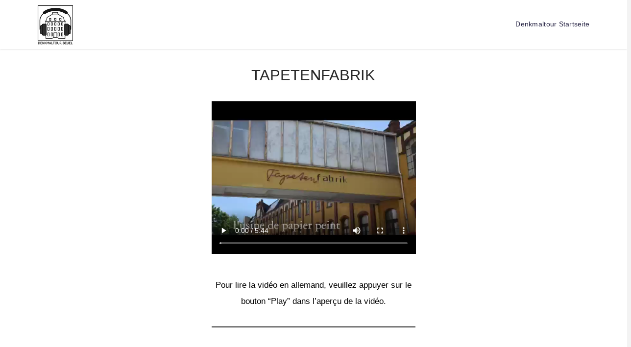

--- FILE ---
content_type: text/html; charset=UTF-8
request_url: https://audiotour.denkmalverein-bonn.de/audiotour-tapetenfabrik-franzoesisch
body_size: 44024
content:


<!DOCTYPE html>

<html class="no-js" lang="de">

<head>
  
<meta charset="UTF-8">
<meta name="viewport" content="width=device-width, initial-scale=1.0">
<link rel="pingback" href="https://audiotour.denkmalverein-bonn.de/xmlrpc.php">
<meta name='robots' content='index, follow, max-image-preview:large, max-snippet:-1, max-video-preview:-1' />

	<!-- This site is optimized with the Yoast SEO plugin v20.10 - https://yoast.com/wordpress/plugins/seo/ -->
	<title>Audiotour Tapetenfabrik französich - Denkmalverein</title>
	<meta name="description" content="Römerdenkmal, Denkmal Verein, Denkmalschutz und Denkmalpflege, Erforschung und Vermittlung der Geschichte, Mehlemsches Haus" />
	<link rel="canonical" href="https://audiotour.denkmalverein-bonn.de/audiotour-tapetenfabrik-franzoesisch" />
	<meta property="og:locale" content="de_DE" />
	<meta property="og:type" content="article" />
	<meta property="og:title" content="Audiotour Tapetenfabrik französich - Denkmalverein" />
	<meta property="og:description" content="Römerdenkmal, Denkmal Verein, Denkmalschutz und Denkmalpflege, Erforschung und Vermittlung der Geschichte, Mehlemsches Haus" />
	<meta property="og:url" content="https://audiotour.denkmalverein-bonn.de/audiotour-tapetenfabrik-franzoesisch" />
	<meta property="og:site_name" content="Denkmaltour Beuel" />
	<meta property="article:modified_time" content="2022-09-17T14:01:48+00:00" />
	<meta property="og:image" content="https://audiotour.denkmalverein-bonn.de/wp-content/uploads/tapetenfabrik_600_450.jpg" />
	<meta property="og:image:width" content="600" />
	<meta property="og:image:height" content="450" />
	<meta property="og:image:type" content="image/jpeg" />
	<meta name="twitter:card" content="summary_large_image" />
	<meta name="twitter:label1" content="Geschätzte Lesezeit" />
	<meta name="twitter:data1" content="1 Minute" />
	<script type="application/ld+json" class="yoast-schema-graph">{"@context":"https://schema.org","@graph":[{"@type":"WebPage","@id":"https://audiotour.denkmalverein-bonn.de/audiotour-tapetenfabrik-franzoesisch","url":"https://audiotour.denkmalverein-bonn.de/audiotour-tapetenfabrik-franzoesisch","name":"Audiotour Tapetenfabrik französich - Denkmalverein","isPartOf":{"@id":"https://audiotour.denkmalverein-bonn.de/#website"},"primaryImageOfPage":{"@id":"https://audiotour.denkmalverein-bonn.de/audiotour-tapetenfabrik-franzoesisch#primaryimage"},"image":{"@id":"https://audiotour.denkmalverein-bonn.de/audiotour-tapetenfabrik-franzoesisch#primaryimage"},"thumbnailUrl":"https://audiotour.denkmalverein-bonn.de/wp-content/uploads/tapetenfabrik_600_450.jpg","datePublished":"2021-12-23T11:45:03+00:00","dateModified":"2022-09-17T14:01:48+00:00","description":"Römerdenkmal, Denkmal Verein, Denkmalschutz und Denkmalpflege, Erforschung und Vermittlung der Geschichte, Mehlemsches Haus","inLanguage":"de","potentialAction":[{"@type":"ReadAction","target":["https://audiotour.denkmalverein-bonn.de/audiotour-tapetenfabrik-franzoesisch"]}]},{"@type":"ImageObject","inLanguage":"de","@id":"https://audiotour.denkmalverein-bonn.de/audiotour-tapetenfabrik-franzoesisch#primaryimage","url":"https://audiotour.denkmalverein-bonn.de/wp-content/uploads/tapetenfabrik_600_450.jpg","contentUrl":"https://audiotour.denkmalverein-bonn.de/wp-content/uploads/tapetenfabrik_600_450.jpg","width":600,"height":450},{"@type":"WebSite","@id":"https://audiotour.denkmalverein-bonn.de/#website","url":"https://audiotour.denkmalverein-bonn.de/","name":"Denkmaltour Beuel","description":"Denkmaltour Beuel","potentialAction":[{"@type":"SearchAction","target":{"@type":"EntryPoint","urlTemplate":"https://audiotour.denkmalverein-bonn.de/?s={search_term_string}"},"query-input":"required name=search_term_string"}],"inLanguage":"de"}]}</script>
	<!-- / Yoast SEO plugin. -->


<link rel="alternate" type="application/rss+xml" title="Denkmaltour Beuel &raquo; Feed" href="https://audiotour.denkmalverein-bonn.de/feed" />
<link rel="alternate" type="application/rss+xml" title="Denkmaltour Beuel &raquo; Kommentar-Feed" href="https://audiotour.denkmalverein-bonn.de/comments/feed" />
<style>[consent-id]:not(.rcb-content-blocker):not([consent-transaction-complete]):not([consent-visual-use-parent^="children:"]):not([consent-confirm]){opacity:0!important;}
.rcb-content-blocker+.rcb-content-blocker-children-fallback~*{display:none!important;}</style><link rel="preload" href="https://audiotour.denkmalverein-bonn.de/wp-content/72890f7273b180e616411696c5b589c2/dist/729382017.js?ver=af932e55e5f194c31fb69933f509c364" as="script" />
<link rel="preload" href="https://audiotour.denkmalverein-bonn.de/wp-content/72890f7273b180e616411696c5b589c2/dist/29652818.js?ver=22581e18ef11c88487ca89cf1b230371" as="script" />
<link rel="preload" href="https://audiotour.denkmalverein-bonn.de/wp-content/plugins/real-cookie-banner-pro/public/lib/animate.css/animate.min.css?ver=4.1.1" as="style" />
<script data-cfasync="false" type='text/javascript' defer src='https://audiotour.denkmalverein-bonn.de/wp-content/72890f7273b180e616411696c5b589c2/dist/729382017.js?ver=af932e55e5f194c31fb69933f509c364' ></script>
<script type="application/json" data-skip-lazy-load="js-extra" data-skip-moving="true" data-no-defer nitro-exclude data-alt-type="application/ld+json" data-dont-merge data-wpmeteor-nooptimize="true" data-cfasync="false" id="a943c206a7726c66e900b689dcac076941-js-extra">{"slug":"real-cookie-banner-pro","textDomain":"real-cookie-banner","version":"5.1.2","restUrl":"https:\/\/audiotour.denkmalverein-bonn.de\/wp-json\/real-cookie-banner\/v1\/","restNamespace":"real-cookie-banner\/v1","restPathObfuscateOffset":"84e4c07f7c51ff49","restRoot":"https:\/\/audiotour.denkmalverein-bonn.de\/wp-json\/","restQuery":{"_v":"5.1.2","_locale":"user"},"restNonce":"1a4ba8c5d9","restRecreateNonceEndpoint":"https:\/\/audiotour.denkmalverein-bonn.de\/wp-admin\/admin-ajax.php?action=rest-nonce","publicUrl":"https:\/\/audiotour.denkmalverein-bonn.de\/wp-content\/plugins\/real-cookie-banner-pro\/public\/","chunkFolder":"dist","chunksLanguageFolder":"https:\/\/audiotour.denkmalverein-bonn.de\/wp-content\/languages\/mo-cache\/real-cookie-banner-pro\/","chunks":{"chunk-config-tab-blocker.lite.js":["de_DE-83d48f038e1cf6148175589160cda67e","de_DE-e5c2f3318cd06f18a058318f5795a54b","de_DE-76129424d1eb6744d17357561a128725","de_DE-d3d8ada331df664d13fa407b77bc690b"],"chunk-config-tab-blocker.pro.js":["de_DE-ddf5ae983675e7b6eec2afc2d53654a2","de_DE-6f2fdf11a75863bc7a92b5be577b55bc","de_DE-ab0e642081d4d0d660276c9cebfe9f5d","de_DE-0f5f6074a855fa677e6086b82145bd50"],"chunk-config-tab-consent.lite.js":["de_DE-3823d7521a3fc2857511061e0d660408"],"chunk-config-tab-consent.pro.js":["de_DE-9cb9ecf8c1e8ce14036b5f3a5e19f098"],"chunk-config-tab-cookies.lite.js":["de_DE-1a51b37d0ef409906245c7ed80d76040","de_DE-e5c2f3318cd06f18a058318f5795a54b","de_DE-76129424d1eb6744d17357561a128725"],"chunk-config-tab-cookies.pro.js":["de_DE-572ee75deed92e7a74abba4b86604687","de_DE-6f2fdf11a75863bc7a92b5be577b55bc","de_DE-ab0e642081d4d0d660276c9cebfe9f5d"],"chunk-config-tab-dashboard.lite.js":["de_DE-f843c51245ecd2b389746275b3da66b6"],"chunk-config-tab-dashboard.pro.js":["de_DE-ae5ae8f925f0409361cfe395645ac077"],"chunk-config-tab-import.lite.js":["de_DE-66df94240f04843e5a208823e466a850"],"chunk-config-tab-import.pro.js":["de_DE-e5fee6b51986d4ff7a051d6f6a7b076a"],"chunk-config-tab-licensing.lite.js":["de_DE-e01f803e4093b19d6787901b9591b5a6"],"chunk-config-tab-licensing.pro.js":["de_DE-4918ea9704f47c2055904e4104d4ffba"],"chunk-config-tab-scanner.lite.js":["de_DE-b10b39f1099ef599835c729334e38429"],"chunk-config-tab-scanner.pro.js":["de_DE-752a1502ab4f0bebfa2ad50c68ef571f"],"chunk-config-tab-settings.lite.js":["de_DE-37978e0b06b4eb18b16164a2d9c93a2c"],"chunk-config-tab-settings.pro.js":["de_DE-e59d3dcc762e276255c8989fbd1f80e3"],"chunk-config-tab-tcf.lite.js":["de_DE-4f658bdbf0aa370053460bc9e3cd1f69","de_DE-e5c2f3318cd06f18a058318f5795a54b","de_DE-d3d8ada331df664d13fa407b77bc690b"],"chunk-config-tab-tcf.pro.js":["de_DE-e1e83d5b8a28f1f91f63b9de2a8b181a","de_DE-6f2fdf11a75863bc7a92b5be577b55bc","de_DE-0f5f6074a855fa677e6086b82145bd50"]},"others":{"customizeValuesBanner":"{\"layout\":{\"type\":\"dialog\",\"maxHeightEnabled\":false,\"maxHeight\":740,\"dialogMaxWidth\":530,\"dialogPosition\":\"middleCenter\",\"dialogMargin\":[0,0,0,0],\"bannerPosition\":\"bottom\",\"bannerMaxWidth\":1024,\"dialogBorderRadius\":3,\"borderRadius\":5,\"animationIn\":\"slideInUp\",\"animationInDuration\":500,\"animationInOnlyMobile\":true,\"animationOut\":\"none\",\"animationOutDuration\":500,\"animationOutOnlyMobile\":true,\"overlay\":true,\"overlayBg\":\"#000000\",\"overlayBgAlpha\":38,\"overlayBlur\":2},\"decision\":{\"acceptAll\":\"button\",\"acceptEssentials\":\"button\",\"showCloseIcon\":false,\"acceptIndividual\":\"link\",\"buttonOrder\":\"all,essential,save,individual\",\"showGroups\":false,\"groupsFirstView\":false,\"saveButton\":\"always\"},\"design\":{\"bg\":\"#ffffff\",\"textAlign\":\"center\",\"linkTextDecoration\":\"underline\",\"borderWidth\":0,\"borderColor\":\"#ffffff\",\"fontSize\":13,\"fontColor\":\"#2b2b2b\",\"fontInheritFamily\":true,\"fontFamily\":\"Arial, Helvetica, sans-serif\",\"fontWeight\":\"normal\",\"boxShadowEnabled\":true,\"boxShadowOffsetX\":0,\"boxShadowOffsetY\":5,\"boxShadowBlurRadius\":13,\"boxShadowSpreadRadius\":0,\"boxShadowColor\":\"#000000\",\"boxShadowColorAlpha\":20},\"headerDesign\":{\"inheritBg\":true,\"bg\":\"#f4f4f4\",\"inheritTextAlign\":true,\"textAlign\":\"center\",\"padding\":[17,20,15,20],\"logo\":\"\",\"logoRetina\":\"\",\"logoMaxHeight\":40,\"logoPosition\":\"left\",\"logoMargin\":[5,15,5,15],\"fontSize\":20,\"fontColor\":\"#2b2b2b\",\"fontInheritFamily\":true,\"fontFamily\":\"Arial, Helvetica, sans-serif\",\"fontWeight\":\"normal\",\"borderWidth\":1,\"borderColor\":\"#efefef\"},\"bodyDesign\":{\"padding\":[15,20,5,20],\"descriptionInheritFontSize\":true,\"descriptionFontSize\":13,\"dottedGroupsInheritFontSize\":true,\"dottedGroupsFontSize\":13,\"dottedGroupsBulletColor\":\"#15779b\",\"teachingsInheritTextAlign\":true,\"teachingsTextAlign\":\"center\",\"teachingsSeparatorActive\":true,\"teachingsSeparatorWidth\":50,\"teachingsSeparatorHeight\":1,\"teachingsSeparatorColor\":\"#15779b\",\"teachingsInheritFontSize\":false,\"teachingsFontSize\":12,\"teachingsInheritFontColor\":false,\"teachingsFontColor\":\"#7c7c7c\",\"accordionMargin\":[10,0,5,0],\"accordionPadding\":[5,10,5,10],\"accordionArrowType\":\"outlined\",\"accordionArrowColor\":\"#15779b\",\"accordionBg\":\"#ffffff\",\"accordionActiveBg\":\"#f9f9f9\",\"accordionHoverBg\":\"#efefef\",\"accordionBorderWidth\":1,\"accordionBorderColor\":\"#efefef\",\"accordionTitleFontSize\":12,\"accordionTitleFontColor\":\"#2b2b2b\",\"accordionTitleFontWeight\":\"normal\",\"accordionDescriptionMargin\":[5,0,0,0],\"accordionDescriptionFontSize\":12,\"accordionDescriptionFontColor\":\"#828282\",\"accordionDescriptionFontWeight\":\"normal\",\"acceptAllOneRowLayout\":false,\"acceptAllPadding\":[10,10,10,10],\"acceptAllBg\":\"#15779b\",\"acceptAllTextAlign\":\"center\",\"acceptAllFontSize\":18,\"acceptAllFontColor\":\"#ffffff\",\"acceptAllFontWeight\":\"normal\",\"acceptAllBorderWidth\":0,\"acceptAllBorderColor\":\"#000000\",\"acceptAllHoverBg\":\"#11607d\",\"acceptAllHoverFontColor\":\"#ffffff\",\"acceptAllHoverBorderColor\":\"#000000\",\"acceptEssentialsUseAcceptAll\":true,\"acceptEssentialsButtonType\":\"\",\"acceptEssentialsPadding\":[10,10,10,10],\"acceptEssentialsBg\":\"#efefef\",\"acceptEssentialsTextAlign\":\"center\",\"acceptEssentialsFontSize\":18,\"acceptEssentialsFontColor\":\"#0a0a0a\",\"acceptEssentialsFontWeight\":\"normal\",\"acceptEssentialsBorderWidth\":0,\"acceptEssentialsBorderColor\":\"#000000\",\"acceptEssentialsHoverBg\":\"#e8e8e8\",\"acceptEssentialsHoverFontColor\":\"#000000\",\"acceptEssentialsHoverBorderColor\":\"#000000\",\"acceptIndividualPadding\":[5,5,5,5],\"acceptIndividualBg\":\"#ffffff\",\"acceptIndividualTextAlign\":\"center\",\"acceptIndividualFontSize\":15,\"acceptIndividualFontColor\":\"#15779b\",\"acceptIndividualFontWeight\":\"normal\",\"acceptIndividualBorderWidth\":0,\"acceptIndividualBorderColor\":\"#000000\",\"acceptIndividualHoverBg\":\"#ffffff\",\"acceptIndividualHoverFontColor\":\"#11607d\",\"acceptIndividualHoverBorderColor\":\"#000000\"},\"footerDesign\":{\"poweredByLink\":true,\"inheritBg\":false,\"bg\":\"#fcfcfc\",\"inheritTextAlign\":true,\"textAlign\":\"center\",\"padding\":[10,20,15,20],\"fontSize\":14,\"fontColor\":\"#7c7c7c\",\"fontInheritFamily\":true,\"fontFamily\":\"Arial, Helvetica, sans-serif\",\"fontWeight\":\"normal\",\"hoverFontColor\":\"#2b2b2b\",\"borderWidth\":1,\"borderColor\":\"#efefef\",\"languageSwitcher\":\"flags\"},\"texts\":{\"headline\":\"Privatsph\\u00e4re-Einstellungen\",\"description\":\"Wir verwenden Cookies und \\u00e4hnliche Technologien auf unserer Website und verarbeiten personenbezogene Daten von dir (z.B. IP-Adresse), um z.B. Inhalte und Anzeigen zu personalisieren, Medien von Drittanbietern einzubinden oder Zugriffe auf unsere Website zu analysieren. Die Datenverarbeitung kann auch erst in Folge gesetzter Cookies stattfinden. Wir teilen diese Daten mit Dritten, die wir in den Privatsph\\u00e4re-Einstellungen benennen.<br \\\/><br \\\/>Die Datenverarbeitung kann mit deiner Einwilligung oder auf Basis eines berechtigten Interesses erfolgen, dem du in den Privatsph\\u00e4re-Einstellungen widersprechen kannst. Du hast das Recht, nicht einzuwilligen und deine Einwilligung zu einem sp\\u00e4teren Zeitpunkt zu \\u00e4ndern oder zu widerrufen. Weitere Informationen zur Verwendung deiner Daten findest du in unserer {{privacyPolicy}}Datenschutzerkl\\u00e4rung{{\\\/privacyPolicy}}.\",\"acceptAll\":\"Alle akzeptieren\",\"acceptEssentials\":\"Weiter ohne Einwilligung\",\"acceptIndividual\":\"Privatsph\\u00e4re-Einstellungen individuell festlegen\",\"poweredBy\":\"0\",\"dataProcessingInUnsafeCountries\":\"Einige Services verarbeiten personenbezogene Daten in unsicheren Drittl\\u00e4ndern. Indem du in die Nutzung dieser Services einwilligst, erkl\\u00e4rst du dich auch mit der Verarbeitung deiner Daten in diesen unsicheren Drittl\\u00e4ndern gem\\u00e4\\u00df {{legalBasis}} einverstanden. Dies birgt das Risiko, dass deine Daten von Beh\\u00f6rden zu Kontroll- und \\u00dcberwachungszwecken verarbeitet werden, m\\u00f6glicherweise ohne die M\\u00f6glichkeit eines Rechtsbehelfs.\",\"ageNoticeBanner\":\"Du bist unter {{minAge}} Jahre alt? Dann kannst du nicht in optionale Services einwilligen. Du kannst deine Eltern oder Erziehungsberechtigten bitten, mit dir in diese Services einzuwilligen.\",\"ageNoticeBlocker\":\"Du bist unter {{minAge}} Jahre alt? Leider darfst du diesem Service nicht selbst zustimmen, um diese Inhalte zu sehen. Bitte deine Eltern oder Erziehungsberechtigten, dem Service mit dir zuzustimmen!\",\"listServicesNotice\":\"Wenn du alle Services akzeptierst, erlaubst du, dass {{services}} geladen werden. Diese sind nach ihrem Zweck in Gruppen {{serviceGroups}} unterteilt (Zugeh\\u00f6rigkeit durch hochgestellte Zahlen gekennzeichnet).\",\"listServicesLegitimateInterestNotice\":\"Au\\u00dferdem werden {{services}} auf der Grundlage eines berechtigten Interesses geladen.\",\"tcfStacksCustomName\":\"Services mit verschiedenen Zwecken au\\u00dferhalb des TCF-Standards\",\"tcfStacksCustomDescription\":\"Services, die Einwilligungen nicht \\u00fcber den TCF-Standard, sondern \\u00fcber andere Technologien teilen. Diese werden nach ihrem Zweck in mehrere Gruppen unterteilt. Einige davon werden aufgrund eines berechtigten Interesses genutzt (z.B. Gefahrenabwehr), andere werden nur mit deiner Einwilligung genutzt. Details zu den einzelnen Gruppen und Zwecken der Services findest du in den individuellen Privatsph\\u00e4re-Einstellungen.\",\"consentForwardingExternalHosts\":\"Deine Einwilligung gilt auch auf {{websites}}.\",\"blockerHeadline\":\"{{name}} aufgrund von Privatsph\\u00e4re-Einstellungen blockiert\",\"blockerLinkShowMissing\":\"Zeige alle Services, denen du noch zustimmen musst\",\"blockerLoadButton\":\"Erforderliche Services akzeptieren und Inhalte laden\",\"blockerAcceptInfo\":\"Wenn du die blockierten Inhalte l\\u00e4dst, werden deine Datenschutzeinstellungen angepasst. Inhalte aus diesem Service werden in Zukunft nicht mehr blockiert. Du hast das Recht, deine Entscheidung jederzeit zu widerrufen oder zu \\u00e4ndern.\",\"stickyHistory\":\"Historie der Privatsph\\u00e4re-Einstellungen\",\"stickyRevoke\":\"Einwilligungen widerrufen\",\"stickyRevokeSuccessMessage\":\"Du hast die Einwilligung f\\u00fcr Services mit dessen Cookies und Verarbeitung personenbezogener Daten erfolgreich widerrufen. Die Seite wird jetzt neu geladen!\",\"stickyChange\":\"Privatsph\\u00e4re-Einstellungen \\u00e4ndern\"},\"individualLayout\":{\"inheritDialogMaxWidth\":false,\"dialogMaxWidth\":970,\"inheritBannerMaxWidth\":true,\"bannerMaxWidth\":1980,\"descriptionTextAlign\":\"left\"},\"group\":{\"checkboxBg\":\"#f0f0f0\",\"checkboxBorderWidth\":1,\"checkboxBorderColor\":\"#d2d2d2\",\"checkboxActiveColor\":\"#ffffff\",\"checkboxActiveBg\":\"#15779b\",\"checkboxActiveBorderColor\":\"#11607d\",\"groupInheritBg\":true,\"groupBg\":\"#f4f4f4\",\"groupPadding\":[15,15,15,15],\"groupSpacing\":10,\"groupBorderRadius\":5,\"groupBorderWidth\":1,\"groupBorderColor\":\"#f4f4f4\",\"headlineFontSize\":16,\"headlineFontWeight\":\"normal\",\"headlineFontColor\":\"#2b2b2b\",\"descriptionFontSize\":14,\"descriptionFontColor\":\"#7c7c7c\",\"linkColor\":\"#7c7c7c\",\"linkHoverColor\":\"#2b2b2b\",\"detailsHideLessRelevant\":true},\"saveButton\":{\"useAcceptAll\":true,\"type\":\"button\",\"padding\":[10,10,10,10],\"bg\":\"#efefef\",\"textAlign\":\"center\",\"fontSize\":18,\"fontColor\":\"#0a0a0a\",\"fontWeight\":\"normal\",\"borderWidth\":0,\"borderColor\":\"#000000\",\"hoverBg\":\"#e8e8e8\",\"hoverFontColor\":\"#000000\",\"hoverBorderColor\":\"#000000\"},\"individualTexts\":{\"headline\":\"Individuelle Privatsph\\u00e4re-Einstellungen\",\"description\":\"Wir verwenden Cookies und \\u00e4hnliche Technologien auf unserer Website und verarbeiten personenbezogene Daten von dir (z.B. IP-Adresse), um z.B. Inhalte und Anzeigen zu personalisieren, Medien von Drittanbietern einzubinden oder Zugriffe auf unsere Website zu analysieren. Die Datenverarbeitung kann auch erst in Folge gesetzter Cookies stattfinden. Wir teilen diese Daten mit Dritten, die wir in den Privatsph\\u00e4re-Einstellungen benennen.<br \\\/><br \\\/>Die Datenverarbeitung kann mit deiner Einwilligung oder auf Basis eines berechtigten Interesses erfolgen, dem du in den Privatsph\\u00e4re-Einstellungen widersprechen kannst. Du hast das Recht, nicht einzuwilligen und deine Einwilligung zu einem sp\\u00e4teren Zeitpunkt zu \\u00e4ndern oder zu widerrufen. Weitere Informationen zur Verwendung deiner Daten findest du in unserer {{privacyPolicy}}Datenschutzerkl\\u00e4rung{{\\\/privacyPolicy}}.<br \\\/><br \\\/>Im Folgenden findest du eine \\u00dcbersicht \\u00fcber alle Services, die von dieser Website genutzt werden. Du kannst dir detaillierte Informationen zu jedem Service ansehen und ihm einzeln zustimmen oder von deinem Widerspruchsrecht Gebrauch machen.\",\"save\":\"Individuelle Auswahlen speichern\",\"showMore\":\"Service-Informationen anzeigen\",\"hideMore\":\"Service-Informationen ausblenden\",\"postamble\":\"\"},\"mobile\":{\"enabled\":true,\"maxHeight\":400,\"hideHeader\":false,\"alignment\":\"bottom\",\"scalePercent\":90,\"scalePercentVertical\":-50},\"sticky\":{\"enabled\":false,\"animationsEnabled\":true,\"alignment\":\"left\",\"bubbleBorderRadius\":50,\"icon\":\"fingerprint\",\"iconCustom\":\"\",\"iconCustomRetina\":\"\",\"iconSize\":30,\"iconColor\":\"#ffffff\",\"bubbleMargin\":[10,20,20,20],\"bubblePadding\":15,\"bubbleBg\":\"#15779b\",\"bubbleBorderWidth\":0,\"bubbleBorderColor\":\"#10556f\",\"boxShadowEnabled\":true,\"boxShadowOffsetX\":0,\"boxShadowOffsetY\":2,\"boxShadowBlurRadius\":5,\"boxShadowSpreadRadius\":1,\"boxShadowColor\":\"#105b77\",\"boxShadowColorAlpha\":40,\"bubbleHoverBg\":\"#ffffff\",\"bubbleHoverBorderColor\":\"#000000\",\"hoverIconColor\":\"#000000\",\"hoverIconCustom\":\"\",\"hoverIconCustomRetina\":\"\",\"menuFontSize\":16,\"menuBorderRadius\":5,\"menuItemSpacing\":10,\"menuItemPadding\":[5,10,5,10]},\"customCss\":{\"css\":\"\",\"antiAdBlocker\":\"y\"}}","isPro":true,"showProHints":false,"proUrl":"https:\/\/devowl.io\/de\/go\/real-cookie-banner?source=rcb-lite","showLiteNotice":false,"frontend":{"groups":"[{\"id\":29,\"name\":\"Essenziell\",\"slug\":\"essenziell\",\"description\":\"Essenzielle Services sind f\\u00fcr die grundlegende Funktionalit\\u00e4t der Website erforderlich. Sie enthalten nur technisch notwendige Services. Diesen Services kann nicht widersprochen werden.\",\"isEssential\":true,\"isDefault\":true,\"items\":[{\"id\":6048,\"name\":\"Real Cookie Banner\",\"purpose\":\"Real Cookie Banner bittet Website-Besucher um die Einwilligung zum Setzen von Cookies und zur Verarbeitung personenbezogener Daten. Dazu wird jedem Website-Besucher eine UUID (pseudonyme Identifikation des Nutzers) zugewiesen, die bis zum Ablauf des Cookies zur Speicherung der Einwilligung g\\u00fcltig ist. Cookies werden dazu verwendet, um zu testen, ob Cookies gesetzt werden k\\u00f6nnen, um Referenz auf die dokumentierte Einwilligung zu speichern, um zu speichern, in welche Services aus welchen Service-Gruppen der Besucher eingewilligt hat, und, falls Einwilligung nach dem Transparency & Consent Framework (TCF) eingeholt werden, um die Einwilligungen in TCF Partner, Zwecke, besondere Zwecke, Funktionen und besondere Funktionen zu speichern. Im Rahmen der Darlegungspflicht nach DSGVO wird die erhobene Einwilligung vollumf\\u00e4nglich dokumentiert. Dazu z\\u00e4hlt neben den Services und Service-Gruppen, in welche der Besucher eingewilligt hat, und falls Einwilligung nach dem TCF Standard eingeholt werden, in welche TCF Partner, Zwecke und Funktionen der Besucher eingewilligt hat, alle Einstellungen des Cookie Banners zum Zeitpunkt der Einwilligung als auch die technischen Umst\\u00e4nde (z.B. Gr\\u00f6\\u00dfe des Sichtbereichs bei der Einwilligung) und die Nutzerinteraktionen (z.B. Klick auf Buttons), die zur Einwilligung gef\\u00fchrt haben. Die Einwilligung wird pro Sprache einmal erhoben.\",\"providerContact\":{\"phone\":\"\",\"email\":\"\",\"link\":\"\"},\"isProviderCurrentWebsite\":true,\"provider\":\"Denkmaltour Beuel\",\"uniqueName\":\"real-cookie-banner\",\"isEmbeddingOnlyExternalResources\":false,\"legalBasis\":\"legal-requirement\",\"dataProcessingInCountries\":[],\"dataProcessingInCountriesSpecialTreatments\":[],\"technicalDefinitions\":[{\"type\":\"http\",\"name\":\"real_cookie_banner*\",\"host\":\".denkmalverein-bonn.de\",\"duration\":365,\"durationUnit\":\"d\",\"isSessionDuration\":false,\"purpose\":\"Eindeutiger Identifikator f\\u00fcr die Einwilligung, aber nicht f\\u00fcr den Website-Besucher. Revisionshash f\\u00fcr die Einstellungen des Cookie-Banners (Texte, Farben, Funktionen, Servicegruppen, Dienste, Content Blocker usw.). IDs f\\u00fcr eingewilligte Services und Service-Gruppen.\"},{\"type\":\"http\",\"name\":\"real_cookie_banner*-tcf\",\"host\":\".denkmalverein-bonn.de\",\"duration\":365,\"durationUnit\":\"d\",\"isSessionDuration\":false,\"purpose\":\"Im Rahmen von TCF gesammelte Einwilligungen, die im TC-String-Format gespeichert werden, einschlie\\u00dflich TCF-Vendoren, -Zwecke, -Sonderzwecke, -Funktionen und -Sonderfunktionen.\"},{\"type\":\"http\",\"name\":\"real_cookie_banner*-gcm\",\"host\":\".denkmalverein-bonn.de\",\"duration\":365,\"durationUnit\":\"d\",\"isSessionDuration\":false,\"purpose\":\"Die im Google Consent Mode gesammelten Einwilligungen in die verschiedenen Einwilligungstypen (Zwecke) werden f\\u00fcr alle mit dem Google Consent Mode kompatiblen Services gespeichert.\"},{\"type\":\"http\",\"name\":\"real_cookie_banner-test\",\"host\":\".denkmalverein-bonn.de\",\"duration\":365,\"durationUnit\":\"d\",\"isSessionDuration\":false,\"purpose\":\"Cookie, der gesetzt wurde, um die Funktionalit\\u00e4t von HTTP-Cookies zu testen. Wird sofort nach dem Test gel\\u00f6scht.\"},{\"type\":\"local\",\"name\":\"real_cookie_banner*\",\"host\":\"https:\\\/\\\/audiotour.denkmalverein-bonn.de\",\"duration\":1,\"durationUnit\":\"d\",\"isSessionDuration\":false,\"purpose\":\"Eindeutiger Identifikator f\\u00fcr die Einwilligung, aber nicht f\\u00fcr den Website-Besucher. Revisionshash f\\u00fcr die Einstellungen des Cookie-Banners (Texte, Farben, Funktionen, Service-Gruppen, Services, Content Blocker usw.). IDs f\\u00fcr eingewilligte Services und Service-Gruppen. Wird nur solange gespeichert, bis die Einwilligung auf dem Website-Server dokumentiert ist.\"},{\"type\":\"local\",\"name\":\"real_cookie_banner*-tcf\",\"host\":\"https:\\\/\\\/audiotour.denkmalverein-bonn.de\",\"duration\":1,\"durationUnit\":\"d\",\"isSessionDuration\":false,\"purpose\":\"Im Rahmen von TCF gesammelte Einwilligungen werden im TC-String-Format gespeichert, einschlie\\u00dflich TCF Vendoren, Zwecke, besondere Zwecke, Funktionen und besondere Funktionen. Wird nur solange gespeichert, bis die Einwilligung auf dem Website-Server dokumentiert ist.\"},{\"type\":\"local\",\"name\":\"real_cookie_banner*-gcm\",\"host\":\"https:\\\/\\\/audiotour.denkmalverein-bonn.de\",\"duration\":1,\"durationUnit\":\"d\",\"isSessionDuration\":false,\"purpose\":\"Im Rahmen des Google Consent Mode erfasste Einwilligungen werden f\\u00fcr alle mit dem Google Consent Mode kompatiblen Services in Einwilligungstypen (Zwecke) gespeichert. Wird nur solange gespeichert, bis die Einwilligung auf dem Website-Server dokumentiert ist.\"},{\"type\":\"local\",\"name\":\"real_cookie_banner-consent-queue*\",\"host\":\"https:\\\/\\\/audiotour.denkmalverein-bonn.de\",\"duration\":1,\"durationUnit\":\"d\",\"isSessionDuration\":false,\"purpose\":\"Lokale Zwischenspeicherung (Caching) der Auswahl im Cookie-Banner, bis der Server die Einwilligung dokumentiert; Dokumentation periodisch oder bei Seitenwechseln versucht, wenn der Server nicht verf\\u00fcgbar oder \\u00fcberlastet ist.\"}],\"codeDynamics\":[],\"providerPrivacyPolicyUrl\":\"https:\\\/\\\/audiotour.denkmalverein-bonn.de\\\/datenschutzerklaerung\",\"providerLegalNoticeUrl\":\"\",\"tagManagerOptInEventName\":\"\",\"tagManagerOptOutEventName\":\"\",\"googleConsentModeConsentTypes\":[],\"executePriority\":10,\"codeOptIn\":\"\",\"executeCodeOptInWhenNoTagManagerConsentIsGiven\":false,\"codeOptOut\":\"\",\"executeCodeOptOutWhenNoTagManagerConsentIsGiven\":false,\"deleteTechnicalDefinitionsAfterOptOut\":false,\"codeOnPageLoad\":\"\",\"presetId\":\"real-cookie-banner\"}]},{\"id\":30,\"name\":\"Funktional\",\"slug\":\"funktional\",\"description\":\"Funktionale Services sind notwendig, um \\u00fcber die wesentliche Funktionalit\\u00e4t der Website hinausgehende Features wie h\\u00fcbschere Schriftarten, Videowiedergabe oder interaktive Web 2.0-Features bereitzustellen. Inhalte von z.B. Video- und Social Media-Plattformen sind standardm\\u00e4\\u00dfig gesperrt und k\\u00f6nnen zugestimmt werden. Wenn dem Service zugestimmt wird, werden diese Inhalte automatisch ohne weitere manuelle Einwilligung geladen.\",\"isEssential\":false,\"isDefault\":true,\"items\":[{\"id\":6053,\"name\":\"Kommentare\",\"purpose\":\"WordPress als Content Management System bietet die M\\u00f6glichkeit, Kommentare unter Blog-Beitr\\u00e4gen und \\u00e4hnlichen Inhalten zu schreiben. Das Cookie speichert den Namen, die E-Mail-Adresse und die Website eines Kommentators, um sie wieder anzuzeigen, wenn der Kommentator einen weiteren Kommentar auf dieser Website schreiben m\\u00f6chte.\",\"providerContact\":{\"phone\":\"\",\"email\":\"\",\"link\":\"\"},\"isProviderCurrentWebsite\":true,\"provider\":\"Denkmaltour Beuel\",\"uniqueName\":\"wordpress-comments\",\"isEmbeddingOnlyExternalResources\":false,\"legalBasis\":\"consent\",\"dataProcessingInCountries\":[],\"dataProcessingInCountriesSpecialTreatments\":[],\"technicalDefinitions\":[{\"type\":\"http\",\"name\":\"comment_author_*\",\"host\":\"denkmalverein-bonn.de\",\"duration\":1,\"durationUnit\":\"y\",\"isSessionDuration\":false,\"purpose\":\"\"},{\"type\":\"http\",\"name\":\"comment_author_email_*\",\"host\":\"denkmalverein-bonn.de\",\"duration\":1,\"durationUnit\":\"y\",\"isSessionDuration\":false,\"purpose\":\"\"},{\"type\":\"http\",\"name\":\"comment_author_url_*\",\"host\":\"denkmalverein-bonn.de\",\"duration\":1,\"durationUnit\":\"y\",\"isSessionDuration\":false,\"purpose\":\"\"}],\"codeDynamics\":[],\"providerPrivacyPolicyUrl\":\"https:\\\/\\\/audiotour.denkmalverein-bonn.de\\\/datenschutzerklaerung\",\"providerLegalNoticeUrl\":\"\",\"tagManagerOptInEventName\":\"\",\"tagManagerOptOutEventName\":\"\",\"googleConsentModeConsentTypes\":[],\"executePriority\":10,\"codeOptIn\":\"base64-encoded:[base64]\",\"executeCodeOptInWhenNoTagManagerConsentIsGiven\":false,\"codeOptOut\":\"\",\"executeCodeOptOutWhenNoTagManagerConsentIsGiven\":false,\"deleteTechnicalDefinitionsAfterOptOut\":false,\"codeOnPageLoad\":\"\",\"presetId\":\"wordpress-comments\"},{\"id\":6051,\"name\":\"Emojis\",\"purpose\":\"WordPress Emoji ist ein Emoji-Set, das von wordpress.org geladen wird. Es werden keine Cookies im technischen Sinne auf dem Client des Nutzers gesetzt, jedoch werden technische und personenbezogene Daten wie die IP-Adresse vom Client an den Server des Dienstanbieters \\u00fcbertragen, um die Nutzung des Dienstes zu erm\\u00f6glichen.\",\"providerContact\":{\"phone\":\"\",\"email\":\"\",\"link\":\"\"},\"isProviderCurrentWebsite\":false,\"provider\":\"WordPress.org\",\"uniqueName\":\"wordpress-emojis\",\"isEmbeddingOnlyExternalResources\":true,\"legalBasis\":\"consent\",\"dataProcessingInCountries\":[\"US\"],\"dataProcessingInCountriesSpecialTreatments\":[],\"technicalDefinitions\":[{\"type\":\"http\",\"name\":\"\",\"host\":\"\",\"duration\":0,\"durationUnit\":\"y\",\"isSessionDuration\":false,\"purpose\":\"\"}],\"codeDynamics\":[],\"providerPrivacyPolicyUrl\":\"https:\\\/\\\/de.wordpress.org\\\/about\\\/privacy\\\/\",\"providerLegalNoticeUrl\":\"\",\"tagManagerOptInEventName\":\"\",\"tagManagerOptOutEventName\":\"\",\"googleConsentModeConsentTypes\":[],\"executePriority\":10,\"codeOptIn\":\"\",\"executeCodeOptInWhenNoTagManagerConsentIsGiven\":false,\"codeOptOut\":\"\",\"executeCodeOptOutWhenNoTagManagerConsentIsGiven\":false,\"deleteTechnicalDefinitionsAfterOptOut\":false,\"codeOnPageLoad\":\"\",\"presetId\":\"wordpress-emojis\"},{\"id\":6049,\"name\":\"Google Maps\",\"purpose\":\"Google Maps zeigt Karten auf der Website als Iframe oder \\u00fcber JavaScript direkt eingebettet als Teil der Website an. Auf dem Client-Ger\\u00e4t des Nutzers werden keine Cookies im technischen Sinne gesetzt, aber es werden technische und pers\\u00f6nliche Daten wie z.B. die IP-Adresse vom Client an den Server des Diensteanbieters \\u00fcbertragen, um die Nutzung des Dienstes zu erm\\u00f6glichen.\",\"providerContact\":{\"phone\":\"\",\"email\":\"\",\"link\":\"\"},\"isProviderCurrentWebsite\":false,\"provider\":\"Google Ireland Limited\",\"uniqueName\":\"google-maps\",\"isEmbeddingOnlyExternalResources\":true,\"legalBasis\":\"consent\",\"dataProcessingInCountries\":[\"US\"],\"dataProcessingInCountriesSpecialTreatments\":[],\"technicalDefinitions\":[{\"type\":\"http\",\"name\":\"\",\"host\":\"\",\"duration\":0,\"durationUnit\":\"y\",\"isSessionDuration\":false,\"purpose\":\"\"}],\"codeDynamics\":[],\"providerPrivacyPolicyUrl\":\"https:\\\/\\\/policies.google.com\\\/privacy\",\"providerLegalNoticeUrl\":\"\",\"tagManagerOptInEventName\":\"\",\"tagManagerOptOutEventName\":\"\",\"googleConsentModeConsentTypes\":[],\"executePriority\":10,\"codeOptIn\":\"\",\"executeCodeOptInWhenNoTagManagerConsentIsGiven\":false,\"codeOptOut\":\"\",\"executeCodeOptOutWhenNoTagManagerConsentIsGiven\":false,\"deleteTechnicalDefinitionsAfterOptOut\":false,\"codeOnPageLoad\":\"\",\"presetId\":\"google-maps\"}]}]","links":[{"id":6083,"label":"Datenschutzerkl\u00e4rung","pageType":"privacyPolicy","isExternalUrl":false,"pageId":2966,"url":"https:\/\/audiotour.denkmalverein-bonn.de\/datenschutzerklaerung","hideCookieBanner":true,"isTargetBlank":true},{"id":6084,"label":"Impressum","pageType":"legalNotice","isExternalUrl":false,"pageId":2947,"url":"https:\/\/audiotour.denkmalverein-bonn.de\/impressum","hideCookieBanner":true,"isTargetBlank":true}],"websiteOperator":{"address":"","country":"","contactEmail":"base64-encoded:YmVybmQubXVlbGxlckBjaXRvcy1vbmxpbmUuZGU=","contactPhone":"","contactFormUrl":false},"blocker":[{"id":6052,"name":"WordPress Emojis","description":"","rules":["*s.w.org\/images\/core\/emoji*","window._wpemojiSettings","link[href=\"\/\/s.w.org\"]"],"criteria":"services","tcfVendors":[],"tcfPurposes":[1],"services":[6051],"isVisual":false,"visualType":"default","visualMediaThumbnail":"0","visualContentType":"","isVisualDarkMode":false,"visualBlur":0,"visualDownloadThumbnail":false,"visualHeroButtonText":"","shouldForceToShowVisual":false,"presetId":"wordpress-emojis","visualThumbnail":null},{"id":6050,"name":"Google Maps","description":"","rules":["*maps.google.com*","*google.*\/maps*","*maps.googleapis.com*","*maps.gstatic.com*","*google.maps.Map(*","div[data-settings*=\"wpgmza_\"]","*\/wp-content\/plugins\/wp-google-maps\/*","*\/wp-content\/plugins\/wp-google-maps-pro\/*","div[class=\"gmp_map_opts\"]","div[class=\"et_pb_map\"]","div[class*=\"uncode-gmaps-widget\"]","*uncode.gmaps*.js*","*dynamic-google-maps.js*","*@googlemaps\/markerclustererplus\/*","div[data-widget_type*=\"dyncontel-acf-google-maps\"]","*\/wp-content\/plugins\/wp-google-map-gold\/assets\/js\/*","*\/wp-content\/plugins\/wp-google-map-plugin\/assets\/js\/*","*\/wp-content\/plugins\/wp-google-maps-gold\/js\/*",".data(\"wpgmp_maps\")","div[class*=\"wpgmp_map_container\"]","div[data-map-provider=\"google\"]","div[class*=\"module-maps-pro\"]","div[id=\"wpsl-wrap\"]","*\/wp-content\/plugins\/wp-store-locator\/js\/*","script[id=\"google-maps-infobox-js\"]","*google.maps.event*","div[class*=\"fusion-google-map\"]","*\/wp-content\/plugins\/extensions-for-elementor\/assets\/lib\/gmap3\/gmap3*","div[class*=\"elementor-widget-ee-mb-google-map\"]","div[class*=\"mec-events-meta-group-gmap\"]","*\/wp-content\/plugins\/modern-events-calendar\/assets\/packages\/richmarker\/richmarker*","*\/wp-content\/plugins\/modern-events-calendar\/assets\/js\/googlemap*",".mecGoogleMaps('","div[class*=\"google_map_shortcode_wrapper\"]","*\/wp-content\/themes\/wpresidence\/js\/google_js\/google_map_code_listing*","*\/wp-content\/themes\/wpresidence\/js\/google_js\/google_map_code.js*","*\/wp-content\/themes\/wpresidence\/js\/infobox*","div[class*=\"elementor-widget-premium-addon-maps\"]","div[class*=\"premium-maps-container\"]","*\/wp-content\/plugins\/premium-addons-for-elementor\/assets\/frontend\/min-js\/premium-maps.min.js*","section[class*=\"ff-map\"]","*\/wp-content\/themes\/ark\/assets\/plugins\/google-map*","*\/wp-content\/themes\/ark\/assets\/scripts\/components\/google-map*","*\/wp-content\/plugins\/ultimate-elementor\/assets\/min-js\/uael-google-map*","div[class*=\"elementor-widget-uael-google-map\"]","div[class*=\"wpforms-geolocation-map\"]","*\/wp-content\/plugins\/wpforms-geolocation\/assets\/js\/wpforms-geolocation-google-api*","iframe[src*=\"?callback=map-iframe\"]","*\/wp-content\/plugins\/codespacing-progress-map\/assets\/js\/*","div[class*=\"codespacing_progress_map_area\"]","div[class*=\"qode_google_map\"]","*wp-content\/plugins\/wp-grid-builder-map-facet\/assets\/js*","div[class*=\"wpgb-map-facet\"]","*wp-content\/themes\/my-listing\/assets\/dist\/maps\/google-maps\/*","*wp-content\/themes\/my-listing\/assets\/dist\/explore*","div[class*=\"c27-map\"]","div[class*=\"elementor-widget-case27-explore-widget\"]","*wp-content\/themes\/salient\/js\/build\/map*","div[class*=\"nectar-google-map\"]","div[class=\"hmapsprem_map_container\"]","*\/wp-content\/plugins\/hmapsprem\/assets\/js\/frontend_script.js*","div[class*=\"jet-map\"]","div[class*=\"ginput_container_gfgeo_google_map\"]","div[class*=\"rodich-google-map\"]",".googleMap({","div[class*=\"elementor-widget-jet-engine-maps-listing\"]","*\/wp-content\/plugins\/jet-engine\/assets\/js\/frontend-maps*","*\/wp-content\/plugins\/facetwp-map-facet\/assets\/js\/*","div[class*=\"facetwp-type-map\"]"],"criteria":"services","tcfVendors":[],"tcfPurposes":[1],"services":[6049],"isVisual":true,"visualType":"hero","visualMediaThumbnail":"0","visualContentType":"map","isVisualDarkMode":false,"visualBlur":0,"visualDownloadThumbnail":true,"visualHeroButtonText":"Karte laden","shouldForceToShowVisual":false,"presetId":"google-maps","visualThumbnail":{"url":"https:\/\/audiotour.denkmalverein-bonn.de\/wp-content\/plugins\/real-cookie-banner-pro\/public\/images\/visual-content-blocker\/map-light.svg","width":500,"height":310,"hide":["overlay"],"titleType":"center"}}],"languageSwitcher":[],"predefinedDataProcessingInSafeCountriesLists":{"GDPR":["AT","BE","BG","HR","CY","CZ","DK","EE","FI","FR","DE","GR","HU","IE","IS","IT","LI","LV","LT","LU","MT","NL","NO","PL","PT","RO","SK","SI","ES","SE"],"DSG":["CH"],"GDPR+DSG":[],"ADEQUACY_EU":["AD","AR","CA","FO","GG","IL","IM","JP","JE","NZ","KR","CH","GB","UY","US"],"ADEQUACY_CH":["DE","AD","AR","AT","BE","BG","CA","CY","HR","DK","ES","EE","FI","FR","GI","GR","GG","HU","IM","FO","IE","IS","IL","IT","JE","LV","LI","LT","LU","MT","MC","NO","NZ","NL","PL","PT","CZ","RO","GB","SK","SI","SE","UY","US"]},"decisionCookieName":"real_cookie_banner-v:3_blog:1_path:10116df","revisionHash":"b3e45a620659821be9b2662e820b3298","territorialLegalBasis":["gdpr-eprivacy"],"setCookiesViaManager":"none","isRespectDoNotTrack":false,"failedConsentDocumentationHandling":"essentials","isAcceptAllForBots":true,"isDataProcessingInUnsafeCountries":false,"isAgeNotice":true,"ageNoticeAgeLimit":16,"isListServicesNotice":true,"isBannerLessConsent":false,"isTcf":false,"isGcm":false,"isGcmListPurposes":true,"hasLazyData":false},"anonymousContentUrl":"https:\/\/audiotour.denkmalverein-bonn.de\/wp-content\/72890f7273b180e616411696c5b589c2\/dist\/","anonymousHash":"72890f7273b180e616411696c5b589c2","hasDynamicPreDecisions":false,"isLicensed":true,"isDevLicense":false,"multilingualSkipHTMLForTag":"","isCurrentlyInTranslationEditorPreview":false,"defaultLanguage":"","currentLanguage":"","activeLanguages":[],"context":"","iso3166OneAlpha2":{"AF":"Afghanistan","AL":"Albanien","DZ":"Algerien","AS":"Amerikanisch-Samoa","AD":"Andorra","AO":"Angola","AI":"Anguilla","AQ":"Antarktis","AG":"Antigua und Barbuda","AR":"Argentinien","AM":"Armenien","AW":"Aruba","AZ":"Aserbaidschan","AU":"Australien","BS":"Bahamas","BH":"Bahrain","BD":"Bangladesch","BB":"Barbados","BY":"Belarus","BE":"Belgien","BZ":"Belize","BJ":"Benin","BM":"Bermuda","BT":"Bhutan","BO":"Bolivien","BA":"Bosnien und Herzegowina","BW":"Botswana","BV":"Bouvetinsel","BR":"Brasilien","IO":"Britisches Territorium im Indischen Ozean","BN":"Brunei Darussalam","BG":"Bulgarien","BF":"Burkina Faso","BI":"Burundi","CL":"Chile","CN":"China","CK":"Cookinseln","CR":"Costa Rica","DE":"Deutschland","LA":"Die Laotische Demokratische Volksrepublik","DM":"Dominica","DO":"Dominikanische Republik","DJ":"Dschibuti","DK":"D\u00e4nemark","EC":"Ecuador","SV":"El Salvador","ER":"Eritrea","EE":"Estland","FK":"Falklandinseln (Malwinen)","FJ":"Fidschi","FI":"Finnland","FR":"Frankreich","GF":"Franz\u00f6sisch-Guayana","PF":"Franz\u00f6sisch-Polynesien","TF":"Franz\u00f6sische S\u00fcd- und Antarktisgebiete","FO":"F\u00e4r\u00f6er Inseln","FM":"F\u00f6derierte Staaten von Mikronesien","GA":"Gabun","GM":"Gambia","GE":"Georgien","GH":"Ghana","GI":"Gibraltar","GD":"Grenada","GR":"Griechenland","GL":"Gr\u00f6nland","GP":"Guadeloupe","GU":"Guam","GT":"Guatemala","GG":"Guernsey","GN":"Guinea","GW":"Guinea-Bissau","GY":"Guyana","HT":"Haiti","HM":"Heard und die McDonaldinseln","VA":"Heiliger Stuhl (Staat Vatikanstadt)","HN":"Honduras","HK":"Hong Kong","IN":"Indien","ID":"Indonesien","IQ":"Irak","IE":"Irland","IR":"Islamische Republik Iran","IS":"Island","IM":"Isle of Man","IL":"Israel","IT":"Italien","JM":"Jamaika","JP":"Japan","YE":"Jemen","JE":"Jersey","JO":"Jordanien","VG":"Jungferninseln, Britisch","VI":"Jungferninseln, U.S.","KY":"Kaimaninseln","KH":"Kambodscha","CM":"Kamerun","CA":"Kanada","CV":"Kap Verde","KZ":"Kasachstan","QA":"Katar","KE":"Kenia","KG":"Kirgisistan","KI":"Kiribati","UM":"Kleinere Inselbesitzungen der Vereinigten Staaten","CC":"Kokosinseln","CO":"Kolumbien","KM":"Komoren","CG":"Kongo","CD":"Kongo, Demokratische Republik","KR":"Korea","HR":"Kroatien","CU":"Kuba","KW":"Kuwait","LS":"Lesotho","LV":"Lettland","LB":"Libanon","LR":"Liberia","LY":"Libysch-Arabische Dschamahirija","LI":"Liechtenstein","LT":"Litauen","LU":"Luxemburg","MO":"Macao","MG":"Madagaskar","MW":"Malawi","MY":"Malaysia","MV":"Malediven","ML":"Mali","MT":"Malta","MA":"Marokko","MH":"Marshallinseln","MQ":"Martinique","MR":"Mauretanien","MU":"Mauritius","YT":"Mayotte","MK":"Mazedonien","MX":"Mexiko","MD":"Moldawien","MC":"Monaco","MN":"Mongolei","ME":"Montenegro","MS":"Montserrat","MZ":"Mosambik","MM":"Myanmar","NA":"Namibia","NR":"Nauru","NP":"Nepal","NC":"Neukaledonien","NZ":"Neuseeland","NI":"Nicaragua","NL":"Niederlande","AN":"Niederl\u00e4ndische Antillen","NE":"Niger","NG":"Nigeria","NU":"Niue","KP":"Nordkorea","NF":"Norfolkinsel","NO":"Norwegen","MP":"N\u00f6rdliche Marianen","OM":"Oman","PK":"Pakistan","PW":"Palau","PS":"Pal\u00e4stinensisches Gebiet, besetzt","PA":"Panama","PG":"Papua-Neuguinea","PY":"Paraguay","PE":"Peru","PH":"Philippinen","PN":"Pitcairn","PL":"Polen","PT":"Portugal","PR":"Puerto Rico","CI":"Republik C\u00f4te d'Ivoire","RW":"Ruanda","RO":"Rum\u00e4nien","RU":"Russische F\u00f6deration","RE":"R\u00e9union","BL":"Saint Barth\u00e9l\u00e9my","PM":"Saint Pierre und Miquelo","SB":"Salomonen","ZM":"Sambia","WS":"Samoa","SM":"San Marino","SH":"Sankt Helena","MF":"Sankt Martin","SA":"Saudi-Arabien","SE":"Schweden","CH":"Schweiz","SN":"Senegal","RS":"Serbien","SC":"Seychellen","SL":"Sierra Leone","ZW":"Simbabwe","SG":"Singapur","SK":"Slowakei","SI":"Slowenien","SO":"Somalia","ES":"Spanien","LK":"Sri Lanka","KN":"St. Kitts und Nevis","LC":"St. Lucia","VC":"St. Vincent und Grenadinen","SD":"Sudan","SR":"Surinam","SJ":"Svalbard und Jan Mayen","SZ":"Swasiland","SY":"Syrische Arabische Republik","ST":"S\u00e3o Tom\u00e9 und Pr\u00edncipe","ZA":"S\u00fcdafrika","GS":"S\u00fcdgeorgien und die S\u00fcdlichen Sandwichinseln","TJ":"Tadschikistan","TW":"Taiwan","TZ":"Tansania","TH":"Thailand","TL":"Timor-Leste","TG":"Togo","TK":"Tokelau","TO":"Tonga","TT":"Trinidad und Tobago","TD":"Tschad","CZ":"Tschechische Republik","TN":"Tunesien","TM":"Turkmenistan","TC":"Turks- und Caicosinseln","TV":"Tuvalu","TR":"T\u00fcrkei","UG":"Uganda","UA":"Ukraine","HU":"Ungarn","UY":"Uruguay","UZ":"Usbekistan","VU":"Vanuatu","VE":"Venezuela","AE":"Vereinigte Arabische Emirate","US":"Vereinigte Staaten","GB":"Vereinigtes K\u00f6nigreich","VN":"Vietnam","WF":"Wallis und Futuna","CX":"Weihnachtsinsel","EH":"Westsahara","CF":"Zentralafrikanische Republik","CY":"Zypern","EG":"\u00c4gypten","GQ":"\u00c4quatorialguinea","ET":"\u00c4thiopien","AX":"\u00c5land Inseln","AT":"\u00d6sterreich"},"visualParentSelectors":{".et_pb_video_box":1,".et_pb_video_slider:has(>.et_pb_slider_carousel %s)":"self",".ast-oembed-container":1,".wpb_video_wrapper":1,".gdlr-core-pbf-background-wrap":1},"isPreventPreDecision":false,"isInvalidateImplicitUserConsent":false,"dependantVisibilityContainers":["[role=\"tabpanel\"]",".eael-tab-content-item",".wpcs_content_inner",".op3-contenttoggleitem-content",".op3-popoverlay-content",".pum-overlay","[data-elementor-type=\"popup\"]",".wp-block-ub-content-toggle-accordion-content-wrap",".w-popup-wrap",".oxy-lightbox_inner[data-inner-content=true]",".oxy-pro-accordion_body",".oxy-tab-content",".kt-accordion-panel",".vc_tta-panel-body",".mfp-hide","div[id^=\"tve_thrive_lightbox_\"]",".brxe-xpromodalnestable",".evcal_eventcard",".divioverlay"],"disableDeduplicateExceptions":[".et_pb_video_slider"],"bannerDesignVersion":12,"bannerI18n":{"showMore":"Mehr anzeigen","hideMore":"Verstecken","showLessRelevantDetails":"Weitere Details anzeigen (%s)","hideLessRelevantDetails":"Weitere Details ausblenden (%s)","other":"Anderes","legalBasis":{"label":"Verwendung auf gesetzlicher Grundlage von","consentPersonalData":"Einwilligung zur Verarbeitung personenbezogener Daten","consentStorage":"Einwilligung zur Speicherung oder zum Zugriff auf Informationen auf der Endeinrichtung des Nutzers","legitimateInterestPersonalData":"Berechtigtes Interesse zur Verarbeitung personenbezogener Daten","legitimateInterestStorage":"Bereitstellung eines ausdr\u00fccklich gew\u00fcnschten digitalen Dienstes zur Speicherung oder zum Zugriff auf Informationen auf der Endeinrichtung des Nutzers","legalRequirementPersonalData":"Erf\u00fcllung einer rechtlichen Verpflichtung zur Verarbeitung personenbezogener Daten"},"territorialLegalBasisArticles":{"gdpr-eprivacy":{"dataProcessingInUnsafeCountries":"Art. 49 Abs. 1 lit. a DSGVO"},"dsg-switzerland":{"dataProcessingInUnsafeCountries":"Art. 17 Abs. 1 lit. a DSG (Schweiz)"}},"legitimateInterest":"Berechtigtes Interesse","consent":"Einwilligung","crawlerLinkAlert":"Wir haben erkannt, dass du ein Crawler\/Bot bist. Nur nat\u00fcrliche Personen d\u00fcrfen in Cookies und die Verarbeitung von personenbezogenen Daten einwilligen. Daher hat der Link f\u00fcr dich keine Funktion.","technicalCookieDefinitions":"Technische Cookie-Definitionen","technicalCookieName":"Technischer Cookie Name","usesCookies":"Verwendete Cookies","cookieRefresh":"Cookie-Erneuerung","usesNonCookieAccess":"Verwendet Cookie-\u00e4hnliche Informationen (LocalStorage, SessionStorage, IndexDB, etc.)","host":"Host","duration":"Dauer","noExpiration":"Kein Ablauf","type":"Typ","purpose":"Zweck","purposes":"Zwecke","headerTitlePrivacyPolicyHistory":"Privatsph\u00e4re-Einstellungen: Historie","skipToConsentChoices":"Zu Einwilligungsoptionen springen","historyLabel":"Einwilligungen anzeigen vom","historyItemLoadError":"Das Lesen der Zustimmung ist fehlgeschlagen. Bitte versuche es sp\u00e4ter noch einmal!","historySelectNone":"Noch nicht eingewilligt","provider":"Anbieter","providerContactPhone":"Telefon","providerContactEmail":"E-Mail","providerContactLink":"Kontaktformular","providerPrivacyPolicyUrl":"Datenschutzerkl\u00e4rung","providerLegalNoticeUrl":"Impressum","nonStandard":"Nicht standardisierte Datenverarbeitung","nonStandardDesc":"Einige Services setzen Cookies und\/oder verarbeiten personenbezogene Daten, ohne die Standards f\u00fcr die Mitteilung der Einwilligung einzuhalten. Diese Services werden in mehrere Gruppen eingeteilt. Sogenannte \"essenzielle Services\" werden auf Basis eines berechtigten Interesses genutzt und k\u00f6nnen nicht abgew\u00e4hlt werden (ein Widerspruch muss ggf. per E-Mail oder Brief gem\u00e4\u00df der Datenschutzerkl\u00e4rung erfolgen), w\u00e4hrend alle anderen Services nur nach einer Einwilligung genutzt werden.","dataProcessingInThirdCountries":"Datenverarbeitung in Drittl\u00e4ndern","safetyMechanisms":{"label":"Sicherheitsmechanismen f\u00fcr die Daten\u00fcbermittlung","standardContractualClauses":"Standardvertragsklauseln","adequacyDecision":"Angemessenheitsbeschluss","eu":"EU","switzerland":"Schweiz","bindingCorporateRules":"Verbindliche interne Datenschutzvorschriften","contractualGuaranteeSccSubprocessors":"Vertragliche Garantie f\u00fcr Standardvertragsklauseln mit Unterauftragsverarbeitern"},"durationUnit":{"n1":{"s":"Sekunde","m":"Minute","h":"Stunde","d":"Tag","mo":"Monat","y":"Jahr"},"nx":{"s":"Sekunden","m":"Minuten","h":"Stunden","d":"Tage","mo":"Monate","y":"Jahre"}},"close":"Schlie\u00dfen","closeWithoutSaving":"Schlie\u00dfen ohne Speichern","yes":"Ja","no":"Nein","unknown":"Unbekannt","none":"Nichts","noLicense":"Keine Lizenz aktiviert - kein Produktionseinsatz!","devLicense":"Produktlizenz nicht f\u00fcr den Produktionseinsatz!","devLicenseLearnMore":"Mehr erfahren","devLicenseLink":"https:\/\/devowl.io\/de\/wissensdatenbank\/lizenz-installations-typ\/","andSeparator":" und ","deprecated":{"appropriateSafeguard":"Geeignete Garantien","dataProcessingInUnsafeCountries":"Datenverarbeitung in unsicheren Drittl\u00e4ndern","legalRequirement":"Erf\u00fcllung einer rechtlichen Verpflichtung"}},"pageRequestUuid4":"a1feff5d9-cd80-4bbd-b03d-bed3eb9db373","pageByIdUrl":"https:\/\/audiotour.denkmalverein-bonn.de?page_id","pluginUrl":"https:\/\/devowl.io\/wordpress-real-cookie-banner\/"}}</script>
<script data-skip-lazy-load="js-extra" data-skip-moving="true" data-no-defer nitro-exclude data-alt-type="application/ld+json" data-dont-merge data-wpmeteor-nooptimize="true" data-cfasync="false" id="a943c206a7726c66e900b689dcac076942-js-extra">
(()=>{var x=function (a,b){return-1<["codeOptIn","codeOptOut","codeOnPageLoad","contactEmail"].indexOf(a)&&"string"==typeof b&&b.startsWith("base64-encoded:")?window.atob(b.substr(15)):b},t=(e,t)=>new Proxy(e,{get:(e,n)=>{let r=Reflect.get(e,n);return n===t&&"string"==typeof r&&(r=JSON.parse(r,x),Reflect.set(e,n,r)),r}}),n=JSON.parse(document.getElementById("a943c206a7726c66e900b689dcac076941-js-extra").innerHTML,x);window.Proxy?n.others.frontend=t(n.others.frontend,"groups"):n.others.frontend.groups=JSON.parse(n.others.frontend.groups,x);window.Proxy?n.others=t(n.others,"customizeValuesBanner"):n.others.customizeValuesBanner=JSON.parse(n.others.customizeValuesBanner,x);;window.realCookieBanner=n})();
</script><script data-cfasync="false" type='text/javascript' id='real-cookie-banner-pro-banner-js-before'>
((a,b)=>{a[b]||(a[b]={unblockSync:()=>undefined},["consentSync"].forEach(c=>a[b][c]=()=>({cookie:null,consentGiven:!1,cookieOptIn:!0})),["consent","consentAll","unblock"].forEach(c=>a[b][c]=(...d)=>new Promise(e=>a.addEventListener(b,()=>{a[b][c](...d).then(e)},{once:!0}))))})(window,"consentApi");
</script>
<script data-cfasync="false" type='text/javascript' defer src='https://audiotour.denkmalverein-bonn.de/wp-content/72890f7273b180e616411696c5b589c2/dist/29652818.js?ver=22581e18ef11c88487ca89cf1b230371' ></script>
<link rel='stylesheet' id='animate-css-css' href='https://audiotour.denkmalverein-bonn.de/wp-content/plugins/real-cookie-banner-pro/public/lib/animate.css/animate.min.css?ver=4.1.1' type='text/css' media='all' />
<script consent-required="6051" consent-by="services" consent-id="6052" consent-original-type-_="text/javascript" type="application/consent" consent-inline="
window._wpemojiSettings = {&quot;baseUrl&quot;:&quot;https:\/\/s.w.org\/images\/core\/emoji\/14.0.0\/72x72\/&quot;,&quot;ext&quot;:&quot;.png&quot;,&quot;svgUrl&quot;:&quot;https:\/\/s.w.org\/images\/core\/emoji\/14.0.0\/svg\/&quot;,&quot;svgExt&quot;:&quot;.svg&quot;,&quot;source&quot;:{&quot;concatemoji&quot;:&quot;https:\/\/audiotour.denkmalverein-bonn.de\/wp-includes\/js\/wp-emoji-release.min.js?ver=6.1.9&quot;}};
/*! This file is auto-generated */
!function(e,a,t){var n,r,o,i=a.createElement(&quot;canvas&quot;),p=i.getContext&amp;&amp;i.getContext(&quot;2d&quot;);function s(e,t){var a=String.fromCharCode,e=(p.clearRect(0,0,i.width,i.height),p.fillText(a.apply(this,e),0,0),i.toDataURL());return p.clearRect(0,0,i.width,i.height),p.fillText(a.apply(this,t),0,0),e===i.toDataURL()}function c(e){var t=a.createElement(&quot;script&quot;);t.src=e,t.defer=t.type=&quot;text/javascript&quot;,a.getElementsByTagName(&quot;head&quot;)[0].appendChild(t)}for(o=Array(&quot;flag&quot;,&quot;emoji&quot;),t.supports={everything:!0,everythingExceptFlag:!0},r=0;r&lt;o.length;r++)t.supports[o[r]]=function(e){if(p&amp;&amp;p.fillText)switch(p.textBaseline=&quot;top&quot;,p.font=&quot;600 32px Arial&quot;,e){case&quot;flag&quot;:return s([127987,65039,8205,9895,65039],[127987,65039,8203,9895,65039])?!1:!s([55356,56826,55356,56819],[55356,56826,8203,55356,56819])&amp;&amp;!s([55356,57332,56128,56423,56128,56418,56128,56421,56128,56430,56128,56423,56128,56447],[55356,57332,8203,56128,56423,8203,56128,56418,8203,56128,56421,8203,56128,56430,8203,56128,56423,8203,56128,56447]);case&quot;emoji&quot;:return!s([129777,127995,8205,129778,127999],[129777,127995,8203,129778,127999])}return!1}(o[r]),t.supports.everything=t.supports.everything&amp;&amp;t.supports[o[r]],&quot;flag&quot;!==o[r]&amp;&amp;(t.supports.everythingExceptFlag=t.supports.everythingExceptFlag&amp;&amp;t.supports[o[r]]);t.supports.everythingExceptFlag=t.supports.everythingExceptFlag&amp;&amp;!t.supports.flag,t.DOMReady=!1,t.readyCallback=function(){t.DOMReady=!0},t.supports.everything||(n=function(){t.readyCallback()},a.addEventListener?(a.addEventListener(&quot;DOMContentLoaded&quot;,n,!1),e.addEventListener(&quot;load&quot;,n,!1)):(e.attachEvent(&quot;onload&quot;,n),a.attachEvent(&quot;onreadystatechange&quot;,function(){&quot;complete&quot;===a.readyState&amp;&amp;t.readyCallback()})),(e=t.source||{}).concatemoji?c(e.concatemoji):e.wpemoji&amp;&amp;e.twemoji&amp;&amp;(c(e.twemoji),c(e.wpemoji)))}(window,document,window._wpemojiSettings);
"></script>
<style type="text/css">
img.wp-smiley,
img.emoji {
	display: inline !important;
	border: none !important;
	box-shadow: none !important;
	height: 1em !important;
	width: 1em !important;
	margin: 0 0.07em !important;
	vertical-align: -0.1em !important;
	background: none !important;
	padding: 0 !important;
}
</style>
	<link rel='stylesheet' id='wp-block-library-css' href='https://audiotour.denkmalverein-bonn.de/wp-includes/css/dist/block-library/style.min.css?ver=6.1.9' type='text/css' media='all' />
<style id='wp-block-library-theme-inline-css' type='text/css'>
.wp-block-audio figcaption{color:#555;font-size:13px;text-align:center}.is-dark-theme .wp-block-audio figcaption{color:hsla(0,0%,100%,.65)}.wp-block-audio{margin:0 0 1em}.wp-block-code{border:1px solid #ccc;border-radius:4px;font-family:Menlo,Consolas,monaco,monospace;padding:.8em 1em}.wp-block-embed figcaption{color:#555;font-size:13px;text-align:center}.is-dark-theme .wp-block-embed figcaption{color:hsla(0,0%,100%,.65)}.wp-block-embed{margin:0 0 1em}.blocks-gallery-caption{color:#555;font-size:13px;text-align:center}.is-dark-theme .blocks-gallery-caption{color:hsla(0,0%,100%,.65)}.wp-block-image figcaption{color:#555;font-size:13px;text-align:center}.is-dark-theme .wp-block-image figcaption{color:hsla(0,0%,100%,.65)}.wp-block-image{margin:0 0 1em}.wp-block-pullquote{border-top:4px solid;border-bottom:4px solid;margin-bottom:1.75em;color:currentColor}.wp-block-pullquote__citation,.wp-block-pullquote cite,.wp-block-pullquote footer{color:currentColor;text-transform:uppercase;font-size:.8125em;font-style:normal}.wp-block-quote{border-left:.25em solid;margin:0 0 1.75em;padding-left:1em}.wp-block-quote cite,.wp-block-quote footer{color:currentColor;font-size:.8125em;position:relative;font-style:normal}.wp-block-quote.has-text-align-right{border-left:none;border-right:.25em solid;padding-left:0;padding-right:1em}.wp-block-quote.has-text-align-center{border:none;padding-left:0}.wp-block-quote.is-large,.wp-block-quote.is-style-large,.wp-block-quote.is-style-plain{border:none}.wp-block-search .wp-block-search__label{font-weight:700}.wp-block-search__button{border:1px solid #ccc;padding:.375em .625em}:where(.wp-block-group.has-background){padding:1.25em 2.375em}.wp-block-separator.has-css-opacity{opacity:.4}.wp-block-separator{border:none;border-bottom:2px solid;margin-left:auto;margin-right:auto}.wp-block-separator.has-alpha-channel-opacity{opacity:1}.wp-block-separator:not(.is-style-wide):not(.is-style-dots){width:100px}.wp-block-separator.has-background:not(.is-style-dots){border-bottom:none;height:1px}.wp-block-separator.has-background:not(.is-style-wide):not(.is-style-dots){height:2px}.wp-block-table{margin:"0 0 1em 0"}.wp-block-table thead{border-bottom:3px solid}.wp-block-table tfoot{border-top:3px solid}.wp-block-table td,.wp-block-table th{word-break:normal}.wp-block-table figcaption{color:#555;font-size:13px;text-align:center}.is-dark-theme .wp-block-table figcaption{color:hsla(0,0%,100%,.65)}.wp-block-video figcaption{color:#555;font-size:13px;text-align:center}.is-dark-theme .wp-block-video figcaption{color:hsla(0,0%,100%,.65)}.wp-block-video{margin:0 0 1em}.wp-block-template-part.has-background{padding:1.25em 2.375em;margin-top:0;margin-bottom:0}
</style>
<link rel='stylesheet' id='classic-theme-styles-css' href='https://audiotour.denkmalverein-bonn.de/wp-includes/css/classic-themes.min.css?ver=1' type='text/css' media='all' />
<style id='global-styles-inline-css' type='text/css'>
body{--wp--preset--color--black: #000000;--wp--preset--color--cyan-bluish-gray: #abb8c3;--wp--preset--color--white: #ffffff;--wp--preset--color--pale-pink: #f78da7;--wp--preset--color--vivid-red: #cf2e2e;--wp--preset--color--luminous-vivid-orange: #ff6900;--wp--preset--color--luminous-vivid-amber: #fcb900;--wp--preset--color--light-green-cyan: #7bdcb5;--wp--preset--color--vivid-green-cyan: #00d084;--wp--preset--color--pale-cyan-blue: #8ed1fc;--wp--preset--color--vivid-cyan-blue: #0693e3;--wp--preset--color--vivid-purple: #9b51e0;--wp--preset--gradient--vivid-cyan-blue-to-vivid-purple: linear-gradient(135deg,rgba(6,147,227,1) 0%,rgb(155,81,224) 100%);--wp--preset--gradient--light-green-cyan-to-vivid-green-cyan: linear-gradient(135deg,rgb(122,220,180) 0%,rgb(0,208,130) 100%);--wp--preset--gradient--luminous-vivid-amber-to-luminous-vivid-orange: linear-gradient(135deg,rgba(252,185,0,1) 0%,rgba(255,105,0,1) 100%);--wp--preset--gradient--luminous-vivid-orange-to-vivid-red: linear-gradient(135deg,rgba(255,105,0,1) 0%,rgb(207,46,46) 100%);--wp--preset--gradient--very-light-gray-to-cyan-bluish-gray: linear-gradient(135deg,rgb(238,238,238) 0%,rgb(169,184,195) 100%);--wp--preset--gradient--cool-to-warm-spectrum: linear-gradient(135deg,rgb(74,234,220) 0%,rgb(151,120,209) 20%,rgb(207,42,186) 40%,rgb(238,44,130) 60%,rgb(251,105,98) 80%,rgb(254,248,76) 100%);--wp--preset--gradient--blush-light-purple: linear-gradient(135deg,rgb(255,206,236) 0%,rgb(152,150,240) 100%);--wp--preset--gradient--blush-bordeaux: linear-gradient(135deg,rgb(254,205,165) 0%,rgb(254,45,45) 50%,rgb(107,0,62) 100%);--wp--preset--gradient--luminous-dusk: linear-gradient(135deg,rgb(255,203,112) 0%,rgb(199,81,192) 50%,rgb(65,88,208) 100%);--wp--preset--gradient--pale-ocean: linear-gradient(135deg,rgb(255,245,203) 0%,rgb(182,227,212) 50%,rgb(51,167,181) 100%);--wp--preset--gradient--electric-grass: linear-gradient(135deg,rgb(202,248,128) 0%,rgb(113,206,126) 100%);--wp--preset--gradient--midnight: linear-gradient(135deg,rgb(2,3,129) 0%,rgb(40,116,252) 100%);--wp--preset--duotone--dark-grayscale: url('#wp-duotone-dark-grayscale');--wp--preset--duotone--grayscale: url('#wp-duotone-grayscale');--wp--preset--duotone--purple-yellow: url('#wp-duotone-purple-yellow');--wp--preset--duotone--blue-red: url('#wp-duotone-blue-red');--wp--preset--duotone--midnight: url('#wp-duotone-midnight');--wp--preset--duotone--magenta-yellow: url('#wp-duotone-magenta-yellow');--wp--preset--duotone--purple-green: url('#wp-duotone-purple-green');--wp--preset--duotone--blue-orange: url('#wp-duotone-blue-orange');--wp--preset--font-size--small: 13px;--wp--preset--font-size--medium: 20px;--wp--preset--font-size--large: 36px;--wp--preset--font-size--x-large: 42px;--wp--preset--spacing--20: 0.44rem;--wp--preset--spacing--30: 0.67rem;--wp--preset--spacing--40: 1rem;--wp--preset--spacing--50: 1.5rem;--wp--preset--spacing--60: 2.25rem;--wp--preset--spacing--70: 3.38rem;--wp--preset--spacing--80: 5.06rem;}:where(.is-layout-flex){gap: 0.5em;}body .is-layout-flow > .alignleft{float: left;margin-inline-start: 0;margin-inline-end: 2em;}body .is-layout-flow > .alignright{float: right;margin-inline-start: 2em;margin-inline-end: 0;}body .is-layout-flow > .aligncenter{margin-left: auto !important;margin-right: auto !important;}body .is-layout-constrained > .alignleft{float: left;margin-inline-start: 0;margin-inline-end: 2em;}body .is-layout-constrained > .alignright{float: right;margin-inline-start: 2em;margin-inline-end: 0;}body .is-layout-constrained > .aligncenter{margin-left: auto !important;margin-right: auto !important;}body .is-layout-constrained > :where(:not(.alignleft):not(.alignright):not(.alignfull)){max-width: var(--wp--style--global--content-size);margin-left: auto !important;margin-right: auto !important;}body .is-layout-constrained > .alignwide{max-width: var(--wp--style--global--wide-size);}body .is-layout-flex{display: flex;}body .is-layout-flex{flex-wrap: wrap;align-items: center;}body .is-layout-flex > *{margin: 0;}:where(.wp-block-columns.is-layout-flex){gap: 2em;}.has-black-color{color: var(--wp--preset--color--black) !important;}.has-cyan-bluish-gray-color{color: var(--wp--preset--color--cyan-bluish-gray) !important;}.has-white-color{color: var(--wp--preset--color--white) !important;}.has-pale-pink-color{color: var(--wp--preset--color--pale-pink) !important;}.has-vivid-red-color{color: var(--wp--preset--color--vivid-red) !important;}.has-luminous-vivid-orange-color{color: var(--wp--preset--color--luminous-vivid-orange) !important;}.has-luminous-vivid-amber-color{color: var(--wp--preset--color--luminous-vivid-amber) !important;}.has-light-green-cyan-color{color: var(--wp--preset--color--light-green-cyan) !important;}.has-vivid-green-cyan-color{color: var(--wp--preset--color--vivid-green-cyan) !important;}.has-pale-cyan-blue-color{color: var(--wp--preset--color--pale-cyan-blue) !important;}.has-vivid-cyan-blue-color{color: var(--wp--preset--color--vivid-cyan-blue) !important;}.has-vivid-purple-color{color: var(--wp--preset--color--vivid-purple) !important;}.has-black-background-color{background-color: var(--wp--preset--color--black) !important;}.has-cyan-bluish-gray-background-color{background-color: var(--wp--preset--color--cyan-bluish-gray) !important;}.has-white-background-color{background-color: var(--wp--preset--color--white) !important;}.has-pale-pink-background-color{background-color: var(--wp--preset--color--pale-pink) !important;}.has-vivid-red-background-color{background-color: var(--wp--preset--color--vivid-red) !important;}.has-luminous-vivid-orange-background-color{background-color: var(--wp--preset--color--luminous-vivid-orange) !important;}.has-luminous-vivid-amber-background-color{background-color: var(--wp--preset--color--luminous-vivid-amber) !important;}.has-light-green-cyan-background-color{background-color: var(--wp--preset--color--light-green-cyan) !important;}.has-vivid-green-cyan-background-color{background-color: var(--wp--preset--color--vivid-green-cyan) !important;}.has-pale-cyan-blue-background-color{background-color: var(--wp--preset--color--pale-cyan-blue) !important;}.has-vivid-cyan-blue-background-color{background-color: var(--wp--preset--color--vivid-cyan-blue) !important;}.has-vivid-purple-background-color{background-color: var(--wp--preset--color--vivid-purple) !important;}.has-black-border-color{border-color: var(--wp--preset--color--black) !important;}.has-cyan-bluish-gray-border-color{border-color: var(--wp--preset--color--cyan-bluish-gray) !important;}.has-white-border-color{border-color: var(--wp--preset--color--white) !important;}.has-pale-pink-border-color{border-color: var(--wp--preset--color--pale-pink) !important;}.has-vivid-red-border-color{border-color: var(--wp--preset--color--vivid-red) !important;}.has-luminous-vivid-orange-border-color{border-color: var(--wp--preset--color--luminous-vivid-orange) !important;}.has-luminous-vivid-amber-border-color{border-color: var(--wp--preset--color--luminous-vivid-amber) !important;}.has-light-green-cyan-border-color{border-color: var(--wp--preset--color--light-green-cyan) !important;}.has-vivid-green-cyan-border-color{border-color: var(--wp--preset--color--vivid-green-cyan) !important;}.has-pale-cyan-blue-border-color{border-color: var(--wp--preset--color--pale-cyan-blue) !important;}.has-vivid-cyan-blue-border-color{border-color: var(--wp--preset--color--vivid-cyan-blue) !important;}.has-vivid-purple-border-color{border-color: var(--wp--preset--color--vivid-purple) !important;}.has-vivid-cyan-blue-to-vivid-purple-gradient-background{background: var(--wp--preset--gradient--vivid-cyan-blue-to-vivid-purple) !important;}.has-light-green-cyan-to-vivid-green-cyan-gradient-background{background: var(--wp--preset--gradient--light-green-cyan-to-vivid-green-cyan) !important;}.has-luminous-vivid-amber-to-luminous-vivid-orange-gradient-background{background: var(--wp--preset--gradient--luminous-vivid-amber-to-luminous-vivid-orange) !important;}.has-luminous-vivid-orange-to-vivid-red-gradient-background{background: var(--wp--preset--gradient--luminous-vivid-orange-to-vivid-red) !important;}.has-very-light-gray-to-cyan-bluish-gray-gradient-background{background: var(--wp--preset--gradient--very-light-gray-to-cyan-bluish-gray) !important;}.has-cool-to-warm-spectrum-gradient-background{background: var(--wp--preset--gradient--cool-to-warm-spectrum) !important;}.has-blush-light-purple-gradient-background{background: var(--wp--preset--gradient--blush-light-purple) !important;}.has-blush-bordeaux-gradient-background{background: var(--wp--preset--gradient--blush-bordeaux) !important;}.has-luminous-dusk-gradient-background{background: var(--wp--preset--gradient--luminous-dusk) !important;}.has-pale-ocean-gradient-background{background: var(--wp--preset--gradient--pale-ocean) !important;}.has-electric-grass-gradient-background{background: var(--wp--preset--gradient--electric-grass) !important;}.has-midnight-gradient-background{background: var(--wp--preset--gradient--midnight) !important;}.has-small-font-size{font-size: var(--wp--preset--font-size--small) !important;}.has-medium-font-size{font-size: var(--wp--preset--font-size--medium) !important;}.has-large-font-size{font-size: var(--wp--preset--font-size--large) !important;}.has-x-large-font-size{font-size: var(--wp--preset--font-size--x-large) !important;}
.wp-block-navigation a:where(:not(.wp-element-button)){color: inherit;}
:where(.wp-block-columns.is-layout-flex){gap: 2em;}
.wp-block-pullquote{font-size: 1.5em;line-height: 1.6;}
</style>
<link rel='stylesheet' id='x-stack-css' href='https://audiotour.denkmalverein-bonn.de/wp-content/themes/x/framework/dist/css/site/stacks/renew.css?ver=7.2.3' type='text/css' media='all' />
<link rel='stylesheet' id='x-cranium-migration-css' href='https://audiotour.denkmalverein-bonn.de/wp-content/themes/x/framework/legacy/cranium/dist/css/site/renew.css?ver=7.2.3' type='text/css' media='all' />
<link rel='stylesheet' id='x-child-css' href='https://audiotour.denkmalverein-bonn.de/wp-content/themes/x-child/style.css?ver=7.2.3' type='text/css' media='all' />
<link rel='stylesheet' id='js_composer_front-css' href='//audiotour.denkmalverein-bonn.de/wp-content/uploads/js_composer/js_composer_front_custom.css?ver=9.9.9' type='text/css' media='all' />
<script type='text/javascript' id='wpgmza_data-js-extra'>
/* <![CDATA[ */
var wpgmza_google_api_status = {"message":"Enqueued","code":"ENQUEUED"};
/* ]]> */
</script>
<script id="wpgmza_data-js" consent-original-src-_="https://audiotour.denkmalverein-bonn.de/wp-content/plugins/wp-google-maps/wpgmza_data.js?ver=6.1.9" consent-required="6049" consent-by="services" consent-id="6050" consent-original-type-_="text/javascript" type="application/consent"></script>
<script type='text/javascript' src='https://audiotour.denkmalverein-bonn.de/wp-includes/js/jquery/jquery.min.js?ver=3.6.1' id='jquery-core-js'></script>
<script type='text/javascript' src='https://audiotour.denkmalverein-bonn.de/wp-includes/js/jquery/jquery-migrate.min.js?ver=3.3.2' id='jquery-migrate-js'></script>
<link rel="https://api.w.org/" href="https://audiotour.denkmalverein-bonn.de/wp-json/" /><link rel="alternate" type="application/json" href="https://audiotour.denkmalverein-bonn.de/wp-json/wp/v2/pages/4902" /><link rel='shortlink' href='https://audiotour.denkmalverein-bonn.de/?p=4902' />
<link rel="alternate" type="application/json+oembed" href="https://audiotour.denkmalverein-bonn.de/wp-json/oembed/1.0/embed?url=https%3A%2F%2Faudiotour.denkmalverein-bonn.de%2Faudiotour-tapetenfabrik-franzoesisch" />
<link rel="alternate" type="text/xml+oembed" href="https://audiotour.denkmalverein-bonn.de/wp-json/oembed/1.0/embed?url=https%3A%2F%2Faudiotour.denkmalverein-bonn.de%2Faudiotour-tapetenfabrik-franzoesisch&#038;format=xml" />
<!-- Analytics by WP Statistics - https://wp-statistics.com -->
<meta name="generator" content="Powered by WPBakery Page Builder - drag and drop page builder for WordPress."/>
<link rel="icon" href="https://audiotour.denkmalverein-bonn.de/wp-content/uploads/favicon.jpg" sizes="32x32" />
<link rel="icon" href="https://audiotour.denkmalverein-bonn.de/wp-content/uploads/favicon.jpg" sizes="192x192" />
<link rel="apple-touch-icon" href="https://audiotour.denkmalverein-bonn.de/wp-content/uploads/favicon.jpg" />
<meta name="msapplication-TileImage" content="https://audiotour.denkmalverein-bonn.de/wp-content/uploads/favicon.jpg" />
		<style type="text/css" id="wp-custom-css">
			.x-btn p {
  margin-bottom: 0
}

.inner_container {
  margin: 0 auto!important
}

.inner_container_fixed {
  max-width: 1150px;
  margin: 0 auto!important
}

@media only screen and (max-width: 1600px) {
  .x-main.full h1.title {
    font-size: 36px;
    padding-bottom: 30px!important;
  }
  .x-main.full p.title {
    font-size: 40px;
    padding-bottom: 21px!important;
  }
  .x-main.full p.subtitle {
    font-size: 18px;
    line-height: 22px;
    margin-top: 0px;
    min-width: 300px;
    min-height: 120px;
  }
}

@media only screen and (max-width: 2000px) {
  div.x-promo-content {
    min-height: 250px;
  }
}

@media only screen and (max-width: 1740px) {
  .entry-content .x-promo-content strong,
  .entry-content .x-promo-content p {
    font-size: 0.95rem !important;
  }
  div.x-promo-content {
    min-height: 210px;
  }
}

@media only screen and (max-width: 1450px) {
  .entry-content .x-promo-content strong,
  .entry-content .x-promo-content p {
    font-size: 0.75rem !important;
  }
  div.x-promo-content {
    min-height: 190px;
    padding-left: 10px;
    padding-right: 10px;
  }
}

@media only screen and (max-width: 960px) {
  .entry-content .x-promo-content strong,
  .entry-content .x-promo-content p {
    font-size: 0.75rem !important;
  }
  div.x-promo-content {
    min-height: 225px;
    padding-left: 10px;
    padding-right: 10px;
  }
}

@media only screen and (max-width: 870px) {
  .entry-content .x-promo-content strong,
  .entry-content .x-promo-content p {
    font-size: 0.75rem !important;
  }
  div.x-promo-content {
    min-height: 265px;
    padding-left: 10px;
    padding-right: 10px;
  }
}

@media only screen and (max-width: 767px) {
  .entry-content .x-promo-content strong,
  .entry-content .x-promo-content p {
    font-size: 0.95rem !important;
  }
  div.x-promo-content {
    min-height: 200px;
    padding-left: 10px;
    padding-right: 10px;
  }
}

@media only screen and (min-width: 800px) {
  .vc_row-fluid.mobile-invisible.cneo-head {
    display: none;
  }
}

@media only screen and (max-width: 799px) {
  .vc_row-fluid.mobile-invisible.cneo-head {
    display: block;
  }
  .vc_row-fluid.desktop-visible {
    display: none;
  }
  .vc_row-fluid.mobile-invisible.cneo-head .vc_column-inner {
    padding-top: 0px;
  }
  .vc_row-fluid.mobile-invisible.cneo-head .vc_column-inner .wpb_text_column.wpb_content_element .wpb_wrapper {
    padding-left: 15px;
    padding-right: 15px;
  }
  .vc_row-fluid.mobile-invisible.cneo-head .vc_column-inner .vc_separator.wpb_content_element {
    padding-left: 15px;
    padding-right: 15px;
  }
  .vc_row-fluid.mobile-invisible.cneo-head .vc_column-inner .vc_separator.wpb_content_element.vc_sep_color_blue .vc_sep_line {
    border-top: 6px solid #1e73be;
    border-color: #1e73be;
  }
}

.x-navbar .menu-item:hover .sub-menu {
  display: block !important;
}

.widget_recent_entries a {
	color: rgb(75,93,115);
	display: block;
}

/* - - - */

.boxen_textversion > .vc_column-inner > .wpb_wrapper {
  min-height: 260px;
}

.boxen_textversion .wpb_wrapper {
  background-color: #ffffff;
	padding: 15px;
}

.boxen_textversion:hover .wpb_wrapper {
  background-color: #bababa;
  color: #ffffff !important;
	cursor: pointer;
}

.boxen_textversion .wpb_wrapper .box-hover {
  display: none;
}

.boxen_textversion:hover .wpb_wrapper .box-hover {
  display: block;
}

.boxen_textversion:hover .wpb_wrapper .box-default {
  display: none;
}		</style>
		<style type="text/css" data-type="vc_shortcodes-custom-css">.vc_custom_1620709029407{border-radius: 2px !important;}.vc_custom_1620709029407{border-radius: 2px !important;}.vc_custom_1620709029407{border-radius: 2px !important;}</style><noscript><style> .wpb_animate_when_almost_visible { opacity: 1; }</style></noscript><style id="x-generated-css">a,h1 a:hover,h2 a:hover,h3 a:hover,h4 a:hover,h5 a:hover,h6 a:hover,.x-comment-time:hover,#reply-title small a,.comment-reply-link:hover,.x-comment-author a:hover,.x-recent-posts a:hover .h-recent-posts{color:#000000;}a:hover,#reply-title small a:hover{color:rgba(0,0,0,0.8);}.entry-title:before{color:#dddddd;}a.x-img-thumbnail:hover,li.bypostauthor > article.comment{border-color:#000000;}.flex-direction-nav a,.flex-control-nav a:hover,.flex-control-nav a.flex-active,.x-dropcap,.x-skill-bar .bar,.x-pricing-column.featured h2,.h-comments-title small,.x-pagination a:hover,.x-entry-share .x-share:hover,.entry-thumb,.widget_tag_cloud .tagcloud a:hover,.widget_product_tag_cloud .tagcloud a:hover,.x-highlight,.x-recent-posts .x-recent-posts-img:after,.x-portfolio-filters{background-color:#000000;}.x-portfolio-filters:hover{background-color:rgba(0,0,0,0.8);}.x-main{width:68.79803%;}.x-sidebar{width:24.79803%;}.h-landmark{font-weight:300;}.x-comment-author a{color:#000000;}.x-comment-author a,.comment-form-author label,.comment-form-email label,.comment-form-url label,.comment-form-rating label,.comment-form-comment label,.widget_calendar #wp-calendar caption,.widget_calendar #wp-calendar th,.x-accordion-heading .x-accordion-toggle,.x-nav-tabs > li > a:hover,.x-nav-tabs > .active > a,.x-nav-tabs > .active > a:hover{color:#272727;}.widget_calendar #wp-calendar th{border-bottom-color:#272727;}.x-pagination span.current,.x-portfolio-filters-menu,.widget_tag_cloud .tagcloud a,.h-feature-headline span i,.widget_price_filter .ui-slider .ui-slider-handle{background-color:#272727;}@media (max-width:979px){}html{font-size:14pxpx;}@media (min-width:500px){html{font-size:calc(14pxpx + (14px - 14px) * ((100vw - 500px) / (1000 - 500)));}}@media (min-width:1000px){html{font-size:14pxpx;}}body{font-style:normal;font-weight:300;color:#000000;background-color:#f3f3f3;}.w-b{font-weight:300 !important;}h1,h2,h3,h4,h5,h6,.h1,.h2,.h3,.h4,.h5,.h6{font-family:"Roboto",sans-serif;font-style:normal;font-weight:400;}h1,.h1{letter-spacing:0em;}h2,.h2{letter-spacing:0em;}h3,.h3{letter-spacing:0em;}h4,.h4{letter-spacing:0em;}h5,.h5{letter-spacing:0em;}h6,.h6{letter-spacing:0em;}.w-h{font-weight:400 !important;}.x-container.width{width:88%;}.x-container.max{max-width:1200px;}.x-main.full{float:none;display:block;width:auto;}@media (max-width:979px){.x-main.full,.x-main.left,.x-main.right,.x-sidebar.left,.x-sidebar.right{float:none;display:block;width:auto !important;}}.entry-header,.entry-content{font-size:1.3rem;}body,input,button,select,textarea{font-family:"Roboto",sans-serif;}h1,h2,h3,h4,h5,h6,.h1,.h2,.h3,.h4,.h5,.h6,h1 a,h2 a,h3 a,h4 a,h5 a,h6 a,.h1 a,.h2 a,.h3 a,.h4 a,.h5 a,.h6 a,blockquote{color:#272727;}.cfc-h-tx{color:#272727 !important;}.cfc-h-bd{border-color:#272727 !important;}.cfc-h-bg{background-color:#272727 !important;}.cfc-b-tx{color:#000000 !important;}.cfc-b-bd{border-color:#000000 !important;}.cfc-b-bg{background-color:#000000 !important;}.x-btn,.button,[type="submit"]{color:hsl(0,0%,0%);border-color:rgb(0,0,0);background-color:hsla(0,0%,100%,0);text-shadow:0 0.075em 0.075em rgba(0,0,0,0.5);}.x-btn:hover,.button:hover,[type="submit"]:hover{color:rgb(0,51,187);border-color:rgb(0,51,187);background-color:hsla(0,0%,100%,0);text-shadow:0 0.075em 0.075em rgba(0,0,0,0.5);}.x-btn.x-btn-real,.x-btn.x-btn-real:hover{margin-bottom:0.25em;text-shadow:0 0.075em 0.075em rgba(0,0,0,0.65);}.x-btn.x-btn-real{box-shadow:0 0.25em 0 0 #a71000,0 4px 9px rgba(0,0,0,0.75);}.x-btn.x-btn-real:hover{box-shadow:0 0.25em 0 0 #a71000,0 4px 9px rgba(0,0,0,0.75);}.x-btn.x-btn-flat,.x-btn.x-btn-flat:hover{margin-bottom:0;text-shadow:0 0.075em 0.075em rgba(0,0,0,0.65);box-shadow:none;}.x-btn.x-btn-transparent,.x-btn.x-btn-transparent:hover{margin-bottom:0;border-width:3px;text-shadow:none;text-transform:uppercase;background-color:transparent;box-shadow:none;}.x-topbar .p-info,.x-topbar .p-info a,.x-topbar .x-social-global a{color:#ffffff;}.x-topbar .p-info a:hover{color:#959baf;}.x-topbar{background-color:rgb(150,150,150);}.x-navbar .desktop .x-nav > li:before{padding-top:42px;}.x-navbar .desktop .x-nav > li > a,.x-navbar .desktop .sub-menu li > a,.x-navbar .mobile .x-nav li a{color:rgb(34,31,64);}.x-navbar .desktop .x-nav > li > a:hover,.x-navbar .desktop .x-nav > .x-active > a,.x-navbar .desktop .x-nav > .current-menu-item > a,.x-navbar .desktop .sub-menu li > a:hover,.x-navbar .desktop .sub-menu li.x-active > a,.x-navbar .desktop .sub-menu li.current-menu-item > a,.x-navbar .desktop .x-nav .x-megamenu > .sub-menu > li > a,.x-navbar .mobile .x-nav li > a:hover,.x-navbar .mobile .x-nav li.x-active > a,.x-navbar .mobile .x-nav li.current-menu-item > a{color:rgb(75,93,115);}.x-btn-navbar,.x-btn-navbar:hover{color:#3b70e5;}.x-navbar .desktop .sub-menu li:before,.x-navbar .desktop .sub-menu li:after{background-color:rgb(34,31,64);}.x-navbar,.x-navbar .sub-menu{background-color:hsl(0,0%,100%) !important;}.x-btn-navbar,.x-btn-navbar.collapsed:hover{background-color:hsla(0,0%,100%,0);}.x-btn-navbar.collapsed{background-color:hsla(0,0%,100%,0);}.x-navbar .desktop .x-nav > li > a:hover > span,.x-navbar .desktop .x-nav > li.x-active > a > span,.x-navbar .desktop .x-nav > li.current-menu-item > a > span{box-shadow:0 2px 0 0 rgb(75,93,115);}.x-navbar .desktop .x-nav > li > a{height:100px;padding-top:42px;}.x-navbar .desktop .x-nav > li ul{top:100px;}.x-colophon.bottom{background-color:#d5d5d5;}.x-colophon.bottom,.x-colophon.bottom a,.x-colophon.bottom .x-social-global a{color:#ffffff;}body.x-navbar-fixed-top-active .x-navbar-wrap{height:100px;}.x-navbar-inner{min-height:100px;}.x-brand{margin-top:11px;font-family:"Open Sans",sans-serif;font-size:42px;font-style:normal;font-weight:400;letter-spacing:0em;color:#272727;}.x-brand:hover,.x-brand:focus{color:#272727;}.x-brand img{width:72px;}.x-navbar .x-nav-wrap .x-nav > li > a{font-family:"Roboto",sans-serif;font-style:normal;font-weight:500;letter-spacing:0.02em;}.x-navbar .desktop .x-nav > li > a{font-size:14px;}.x-navbar .desktop .x-nav > li > a:not(.x-btn-navbar-woocommerce){padding-left:22px;padding-right:22px;}.x-navbar .desktop .x-nav > li > a > span{margin-right:-0.02em;}.x-btn-navbar{margin-top:10px;}.x-btn-navbar,.x-btn-navbar.collapsed{font-size:30px;}@media (max-width:979px){body.x-navbar-fixed-top-active .x-navbar-wrap{height:auto;}.x-widgetbar{left:0;right:0;}}.x-colophon.bottom{background-color:#d5d5d5;}.x-colophon.bottom,.x-colophon.bottom a,.x-colophon.bottom .x-social-global a{color:#ffffff;}@font-face{font-family:'FontAwesomePro';font-style:normal;font-weight:900;font-display:block;src:url('https://audiotour.denkmalverein-bonn.de/wp-content/plugins/cornerstone/assets/dist/fonts/fa-solid-900.woff2') format('woff2'),url('https://audiotour.denkmalverein-bonn.de/wp-content/plugins/cornerstone/assets/dist/fonts/fa-solid-900.woff') format('woff'),url('https://audiotour.denkmalverein-bonn.de/wp-content/plugins/cornerstone/assets/dist/fonts/fa-solid-900.ttf') format('truetype');}[data-x-fa-pro-icon]{font-family:"FontAwesomePro" !important;}[data-x-fa-pro-icon]:before{content:attr(data-x-fa-pro-icon);}[data-x-icon],[data-x-icon-o],[data-x-icon-l],[data-x-icon-s],[data-x-icon-b],[data-x-fa-pro-icon],[class*="cs-fa-"]{display:inline-block;font-style:normal;font-weight:400;text-decoration:inherit;text-rendering:auto;-webkit-font-smoothing:antialiased;-moz-osx-font-smoothing:grayscale;}[data-x-icon].left,[data-x-icon-o].left,[data-x-icon-l].left,[data-x-icon-s].left,[data-x-icon-b].left,[data-x-fa-pro-icon].left,[class*="cs-fa-"].left{margin-right:0.5em;}[data-x-icon].right,[data-x-icon-o].right,[data-x-icon-l].right,[data-x-icon-s].right,[data-x-icon-b].right,[data-x-fa-pro-icon].right,[class*="cs-fa-"].right{margin-left:0.5em;}[data-x-icon]:before,[data-x-icon-o]:before,[data-x-icon-l]:before,[data-x-icon-s]:before,[data-x-icon-b]:before,[data-x-fa-pro-icon]:before,[class*="cs-fa-"]:before{line-height:1;}@font-face{font-family:'FontAwesome';font-style:normal;font-weight:900;font-display:block;src:url('https://audiotour.denkmalverein-bonn.de/wp-content/plugins/cornerstone/assets/dist/fonts/fa-solid-900.woff2') format('woff2'),url('https://audiotour.denkmalverein-bonn.de/wp-content/plugins/cornerstone/assets/dist/fonts/fa-solid-900.woff') format('woff'),url('https://audiotour.denkmalverein-bonn.de/wp-content/plugins/cornerstone/assets/dist/fonts/fa-solid-900.ttf') format('truetype');}[data-x-icon],[data-x-icon-s],[data-x-icon][class*="cs-fa-"]{font-family:"FontAwesome" !important;font-weight:900;}[data-x-icon]:before,[data-x-icon][class*="cs-fa-"]:before{content:attr(data-x-icon);}[data-x-icon-s]:before{content:attr(data-x-icon-s);}@font-face{font-family:'FontAwesomeRegular';font-style:normal;font-weight:400;font-display:block;src:url('https://audiotour.denkmalverein-bonn.de/wp-content/plugins/cornerstone/assets/dist/fonts/fa-regular-400.woff2') format('woff2'),url('https://audiotour.denkmalverein-bonn.de/wp-content/plugins/cornerstone/assets/dist/fonts/fa-regular-400.woff') format('woff'),url('https://audiotour.denkmalverein-bonn.de/wp-content/plugins/cornerstone/assets/dist/fonts/fa-regular-400.ttf') format('truetype');}@font-face{font-family:'FontAwesomePro';font-style:normal;font-weight:400;font-display:block;src:url('https://audiotour.denkmalverein-bonn.de/wp-content/plugins/cornerstone/assets/dist/fonts/fa-regular-400.woff2') format('woff2'),url('https://audiotour.denkmalverein-bonn.de/wp-content/plugins/cornerstone/assets/dist/fonts/fa-regular-400.woff') format('woff'),url('https://audiotour.denkmalverein-bonn.de/wp-content/plugins/cornerstone/assets/dist/fonts/fa-regular-400.ttf') format('truetype');}[data-x-icon-o]{font-family:"FontAwesomeRegular" !important;}[data-x-icon-o]:before{content:attr(data-x-icon-o);}@font-face{font-family:'FontAwesomeLight';font-style:normal;font-weight:300;font-display:block;src:url('https://audiotour.denkmalverein-bonn.de/wp-content/plugins/cornerstone/assets/dist/fonts/fa-light-300.woff2') format('woff2'),url('https://audiotour.denkmalverein-bonn.de/wp-content/plugins/cornerstone/assets/dist/fonts/fa-light-300.woff') format('woff'),url('https://audiotour.denkmalverein-bonn.de/wp-content/plugins/cornerstone/assets/dist/fonts/fa-light-300.ttf') format('truetype');}@font-face{font-family:'FontAwesomePro';font-style:normal;font-weight:300;font-display:block;src:url('https://audiotour.denkmalverein-bonn.de/wp-content/plugins/cornerstone/assets/dist/fonts/fa-light-300.woff2') format('woff2'),url('https://audiotour.denkmalverein-bonn.de/wp-content/plugins/cornerstone/assets/dist/fonts/fa-light-300.woff') format('woff'),url('https://audiotour.denkmalverein-bonn.de/wp-content/plugins/cornerstone/assets/dist/fonts/fa-light-300.ttf') format('truetype');}[data-x-icon-l]{font-family:"FontAwesomeLight" !important;font-weight:300;}[data-x-icon-l]:before{content:attr(data-x-icon-l);}@font-face{font-family:'FontAwesomeBrands';font-style:normal;font-weight:normal;font-display:block;src:url('https://audiotour.denkmalverein-bonn.de/wp-content/plugins/cornerstone/assets/dist/fonts/fa-brands-400.woff2') format('woff2'),url('https://audiotour.denkmalverein-bonn.de/wp-content/plugins/cornerstone/assets/dist/fonts/fa-brands-400.woff') format('woff'),url('https://audiotour.denkmalverein-bonn.de/wp-content/plugins/cornerstone/assets/dist/fonts/fa-brands-400.ttf') format('truetype');}[data-x-icon-b]{font-family:"FontAwesomeBrands" !important;}[data-x-icon-b]:before{content:attr(data-x-icon-b);}
.x-navbar .desktop .x-nav>li>a>span {padding:0 0 25px;}.x-navbar .desktop .x-nav > li > a:hover > span,.x-navbar .desktop .x-nav > li.x-active > a > span,.x-navbar .desktop .x-nav > li.current-menu-item > a > span {box-shadow:0 4px 0 0 #3B70E5;}.x-navbar .desktop .x-nav li>a>span:after {content:none}.x-navbar-inner {box-shadow:rgba(0,0,0,.117647) 0 1px 3px}.desktop .sub-menu {font-size:14px;font-weight:400;padding:20px;box-shadow:rgba(0,0,0,.117647) 0 1px 3px;}.masthead-inline .x-navbar .desktop .sub-menu {left:0;right:auto;}.desktop .sub-menu li:before{top:0;height:0px}.desktop .sub-menu li:last-child:after{bottom:-1px;height:0px}.x-btn-navbar.collapsed {box-shadow:none}.x-topbar {min-height:35px;padding:3px 0}.x-topbar a:hover {color:#fff !important;text-decoration:underline}h1,.h1 {font-size:2em;margin:0;font-weight:bold}h2,.h2 {font-size:1.5em;margin:0}h3,.h3 {font-size:1.3em;margin:0}h5,.h5 {font-size:1.2em;margin:0}h6,.h6 {font-size:1.1em;margin-top:0;text-transform:none}p {line-height:1.5em;margin:1em 0}.weiss,.weiss h1,.weiss h2,.weiss p,.weiss a,.weiss a:hover{color:#fff !important}@media (max-width:767px) {h1,.h1{font-size:1.6em;letter-spacing:0}}body {font-size:14px}.x-content-band {margin:0;padding:75px 0px}.x-img {margin-bottom:0;}.x-btn,.x-btn:hover {text-shadow:none}.x-promo-image-wrap img{border:2px solid #e5e5e5}.h-landmark,.entry-title.h-landmark {letter-spacing:0}.x-recent-posts .no-post-thumbnail .x-recent-posts-img:after {opacity:0;}.x-recent-posts .no-post-thumbnail .x-recent-posts-img:before {opacity:0;}footer.x-colophon.top {background-color:#d5d5d5;padding:40px 0}footer.x-colophon p,footer.x-colophon.bottom a {color:#000}footer.x-colophon.top img {width:40px;height:auto;padding-right:10px}footer.x-colophon p {font-size:15px !important}footer.x-colophon.top a {padding-bottom:20px}footer h4.h-widget {font-weight:bold;font-size:20px;margin-bottom:1.5em}footer.x-colophon.bottom {padding:1% 0;border-top:1px solid #fff}footer.x-colophon.bottom a {padding:0px 12px}.box-shadow {box-shadow:rgba(0,0,0,.2) 0 1px 3px}.text-shadow {text-shadow:rgba(0,0,0,.5) 0 1px 8px;color:#fff}.agindo {color:#3b70e5}.icon {width:60px;margin-right:20px;float:left;}.icon-mehr {font-size:.8em;}.title {font-size:65px;font-weight:normal}.subtitle {font-size:22px;font-weight:400;line-height:40px}.div-line {border:3px solid #1e73be}.promo-img-padding20 img {padding:20px 0px;}.promo-img-padding2020 img {padding:20px;}@media (max-width:767px) {.x-gap {display:none}.x-content-band {padding:40px 0px}}@media (max-width:1240px) {.invisible {display:none}.mobile-invisible img {width:100%}}@media (min-width:1241px) {.mobile-invisible {display:none}.invisible {visibility:visible}}.teaser-box {padding:20px;box-shadow:rgba(0,0,0,.2)}</style></head>

<body class="page-template page-template-template-blank-4 page-template-template-blank-4-php page page-id-4902 x-renew x-full-width-layout-active x-content-sidebar-active x-post-meta-disabled x-child-theme-active wpb-js-composer js-comp-ver-9.9.9 vc_responsive x-navbar-fixed-top-active x-v7_2_3 cornerstone-v9_9_9 (4_2_3)">

  <svg xmlns="http://www.w3.org/2000/svg" viewBox="0 0 0 0" width="0" height="0" focusable="false" role="none" style="visibility: hidden; position: absolute; left: -9999px; overflow: hidden;" ><defs><filter id="wp-duotone-dark-grayscale"><feColorMatrix color-interpolation-filters="sRGB" type="matrix" values=" .299 .587 .114 0 0 .299 .587 .114 0 0 .299 .587 .114 0 0 .299 .587 .114 0 0 " /><feComponentTransfer color-interpolation-filters="sRGB" ><feFuncR type="table" tableValues="0 0.49803921568627" /><feFuncG type="table" tableValues="0 0.49803921568627" /><feFuncB type="table" tableValues="0 0.49803921568627" /><feFuncA type="table" tableValues="1 1" /></feComponentTransfer><feComposite in2="SourceGraphic" operator="in" /></filter></defs></svg><svg xmlns="http://www.w3.org/2000/svg" viewBox="0 0 0 0" width="0" height="0" focusable="false" role="none" style="visibility: hidden; position: absolute; left: -9999px; overflow: hidden;" ><defs><filter id="wp-duotone-grayscale"><feColorMatrix color-interpolation-filters="sRGB" type="matrix" values=" .299 .587 .114 0 0 .299 .587 .114 0 0 .299 .587 .114 0 0 .299 .587 .114 0 0 " /><feComponentTransfer color-interpolation-filters="sRGB" ><feFuncR type="table" tableValues="0 1" /><feFuncG type="table" tableValues="0 1" /><feFuncB type="table" tableValues="0 1" /><feFuncA type="table" tableValues="1 1" /></feComponentTransfer><feComposite in2="SourceGraphic" operator="in" /></filter></defs></svg><svg xmlns="http://www.w3.org/2000/svg" viewBox="0 0 0 0" width="0" height="0" focusable="false" role="none" style="visibility: hidden; position: absolute; left: -9999px; overflow: hidden;" ><defs><filter id="wp-duotone-purple-yellow"><feColorMatrix color-interpolation-filters="sRGB" type="matrix" values=" .299 .587 .114 0 0 .299 .587 .114 0 0 .299 .587 .114 0 0 .299 .587 .114 0 0 " /><feComponentTransfer color-interpolation-filters="sRGB" ><feFuncR type="table" tableValues="0.54901960784314 0.98823529411765" /><feFuncG type="table" tableValues="0 1" /><feFuncB type="table" tableValues="0.71764705882353 0.25490196078431" /><feFuncA type="table" tableValues="1 1" /></feComponentTransfer><feComposite in2="SourceGraphic" operator="in" /></filter></defs></svg><svg xmlns="http://www.w3.org/2000/svg" viewBox="0 0 0 0" width="0" height="0" focusable="false" role="none" style="visibility: hidden; position: absolute; left: -9999px; overflow: hidden;" ><defs><filter id="wp-duotone-blue-red"><feColorMatrix color-interpolation-filters="sRGB" type="matrix" values=" .299 .587 .114 0 0 .299 .587 .114 0 0 .299 .587 .114 0 0 .299 .587 .114 0 0 " /><feComponentTransfer color-interpolation-filters="sRGB" ><feFuncR type="table" tableValues="0 1" /><feFuncG type="table" tableValues="0 0.27843137254902" /><feFuncB type="table" tableValues="0.5921568627451 0.27843137254902" /><feFuncA type="table" tableValues="1 1" /></feComponentTransfer><feComposite in2="SourceGraphic" operator="in" /></filter></defs></svg><svg xmlns="http://www.w3.org/2000/svg" viewBox="0 0 0 0" width="0" height="0" focusable="false" role="none" style="visibility: hidden; position: absolute; left: -9999px; overflow: hidden;" ><defs><filter id="wp-duotone-midnight"><feColorMatrix color-interpolation-filters="sRGB" type="matrix" values=" .299 .587 .114 0 0 .299 .587 .114 0 0 .299 .587 .114 0 0 .299 .587 .114 0 0 " /><feComponentTransfer color-interpolation-filters="sRGB" ><feFuncR type="table" tableValues="0 0" /><feFuncG type="table" tableValues="0 0.64705882352941" /><feFuncB type="table" tableValues="0 1" /><feFuncA type="table" tableValues="1 1" /></feComponentTransfer><feComposite in2="SourceGraphic" operator="in" /></filter></defs></svg><svg xmlns="http://www.w3.org/2000/svg" viewBox="0 0 0 0" width="0" height="0" focusable="false" role="none" style="visibility: hidden; position: absolute; left: -9999px; overflow: hidden;" ><defs><filter id="wp-duotone-magenta-yellow"><feColorMatrix color-interpolation-filters="sRGB" type="matrix" values=" .299 .587 .114 0 0 .299 .587 .114 0 0 .299 .587 .114 0 0 .299 .587 .114 0 0 " /><feComponentTransfer color-interpolation-filters="sRGB" ><feFuncR type="table" tableValues="0.78039215686275 1" /><feFuncG type="table" tableValues="0 0.94901960784314" /><feFuncB type="table" tableValues="0.35294117647059 0.47058823529412" /><feFuncA type="table" tableValues="1 1" /></feComponentTransfer><feComposite in2="SourceGraphic" operator="in" /></filter></defs></svg><svg xmlns="http://www.w3.org/2000/svg" viewBox="0 0 0 0" width="0" height="0" focusable="false" role="none" style="visibility: hidden; position: absolute; left: -9999px; overflow: hidden;" ><defs><filter id="wp-duotone-purple-green"><feColorMatrix color-interpolation-filters="sRGB" type="matrix" values=" .299 .587 .114 0 0 .299 .587 .114 0 0 .299 .587 .114 0 0 .299 .587 .114 0 0 " /><feComponentTransfer color-interpolation-filters="sRGB" ><feFuncR type="table" tableValues="0.65098039215686 0.40392156862745" /><feFuncG type="table" tableValues="0 1" /><feFuncB type="table" tableValues="0.44705882352941 0.4" /><feFuncA type="table" tableValues="1 1" /></feComponentTransfer><feComposite in2="SourceGraphic" operator="in" /></filter></defs></svg><svg xmlns="http://www.w3.org/2000/svg" viewBox="0 0 0 0" width="0" height="0" focusable="false" role="none" style="visibility: hidden; position: absolute; left: -9999px; overflow: hidden;" ><defs><filter id="wp-duotone-blue-orange"><feColorMatrix color-interpolation-filters="sRGB" type="matrix" values=" .299 .587 .114 0 0 .299 .587 .114 0 0 .299 .587 .114 0 0 .299 .587 .114 0 0 " /><feComponentTransfer color-interpolation-filters="sRGB" ><feFuncR type="table" tableValues="0.098039215686275 1" /><feFuncG type="table" tableValues="0 0.66274509803922" /><feFuncB type="table" tableValues="0.84705882352941 0.41960784313725" /><feFuncA type="table" tableValues="1 1" /></feComponentTransfer><feComposite in2="SourceGraphic" operator="in" /></filter></defs></svg><div id="a1feff5d9-cd80-4bbd-b03d-bed3eb9db373" consent-skip-blocker="1" class="" data-bg="background-color: rgba(0, 0, 0, 0.380);" style="background-color: rgba(0, 0, 0, 0.380); -moz-backdrop-filter:blur(2px);-o-backdrop-filter:blur(2px);-webkit-backdrop-filter:blur(2px);backdrop-filter:blur(2px); position:fixed;top:0;left:0;right:0;bottom:0;z-index:999999;pointer-events:all;display:none;filter:none;max-width:100vw;max-height:100vh;transform:translateZ(0);" ></div>
  
  <div id="x-root" class="x-root">

    
    <div id="top" class="site">

    
  
  <header class="masthead masthead-inline" role="banner">
    
    

  <div class="x-navbar-wrap">
    <div class="x-navbar">
      <div class="x-navbar-inner">
        <div class="x-container max width">
          
<a href="https://audiotour.denkmalverein-bonn.de/" class="x-brand img">
  <img src="//audiotour.denkmalverein-bonn.de/wp-content/uploads/logo_denkmaltour_144.jpg" alt="Denkmaltour Beuel"></a>
          
<a href="#" id="x-btn-navbar" class="x-btn-navbar collapsed" data-x-toggle="collapse-b" data-x-toggleable="x-nav-wrap-mobile" aria-expanded="false" aria-controls="x-nav-wrap-mobile" role="button">
  <i class="x-icon-bars" data-x-icon-s="&#xf0c9;"></i>
  <span class="visually-hidden">Navigation</span>
</a>

<nav class="x-nav-wrap desktop" role="navigation">
  <ul id="menu-main-menu" class="x-nav"><li id="menu-item-5725" class="menu-item menu-item-type-post_type menu-item-object-page menu-item-home menu-item-5725"><a href="https://audiotour.denkmalverein-bonn.de/"><span>Denkmaltour Startseite</span></a></li>
</ul></nav>

<div id="x-nav-wrap-mobile" class="x-nav-wrap mobile x-collapsed" data-x-toggleable="x-nav-wrap-mobile" data-x-toggle-collapse="1" aria-hidden="true" aria-labelledby="x-btn-navbar">
  <ul id="menu-main-menu-1" class="x-nav"><li class="menu-item menu-item-type-post_type menu-item-object-page menu-item-home menu-item-5725"><a href="https://audiotour.denkmalverein-bonn.de/"><span>Denkmaltour Startseite</span></a></li>
</ul></div>

        </div>
      </div>
    </div>
  </div>

  </header>

    

  <div class="x-main full" role="main">

    
      <article id="post-4902" class="post-4902 page type-page status-publish has-post-thumbnail hentry">
        

<div class="entry-content content">


  <div class="vc_row wpb_row vc_row-fluid"><div class="wpb_column vc_column_container vc_col-sm-4"><div class="vc_column-inner"><div class="wpb_wrapper">
	<div class="wpb_raw_code wpb_content_element wpb_raw_html" >
		<div class="wpb_wrapper">
			&nbsp
		</div>
	</div>
</div></div></div><div class="wpb_column vc_column_container vc_col-sm-4 vc_col-has-fill"><div class="vc_column-inner vc_custom_1620709029407"><div class="wpb_wrapper">
	<div class="wpb_text_column wpb_content_element " >
		<div class="wpb_wrapper">
			<h2 style="text-align: center;">TAPETENFABRIK</h2>

		</div>
	</div>

	<div class="wpb_raw_code wpb_content_element wpb_raw_html" >
		<div class="wpb_wrapper">
			<video autoplay loop controls playsinline style="width: 100%;">
<source src="https://audiotour.denkmalverein-bonn.de/wp-content/uploads/Tapetenfabrik-franz-1.mp4" type="video/mp4" />
</video>


		</div>
	</div>

	<div class="wpb_text_column wpb_content_element " >
		<div class="wpb_wrapper">
			<p style="text-align: center;"><small>Pour lire la vidéo en allemand, veuillez appuyer sur le bouton “Play” dans l’aperçu de la vidéo.</small></p>

		</div>
	</div>
<div class="vc_separator wpb_content_element vc_separator_align_center vc_sep_width_100 vc_sep_border_width_2 vc_sep_pos_align_center vc_separator_no_text vc_sep_color_black" ><span class="vc_sep_holder vc_sep_holder_l"><span  class="vc_sep_line"></span></span><span class="vc_sep_holder vc_sep_holder_r"><span  class="vc_sep_line"></span></span>
</div>
	<div  class="wpb_single_image wpb_content_element vc_align_left">
		
		<figure class="wpb_wrapper vc_figure">
			<a href="https://www.denkmalverein-bonn.de/fr/projekte-tour-tapetenfabrik" target="_self" class="vc_single_image-wrapper   vc_box_border_grey"><img width="800" height="310" src="https://audiotour.denkmalverein-bonn.de/wp-content/uploads/online_akademie_800.jpg" class="vc_single_image-img attachment-full" alt="" decoding="async" loading="lazy" srcset="https://audiotour.denkmalverein-bonn.de/wp-content/uploads/online_akademie_800.jpg 800w, https://audiotour.denkmalverein-bonn.de/wp-content/uploads/online_akademie_800-300x116.jpg 300w, https://audiotour.denkmalverein-bonn.de/wp-content/uploads/online_akademie_800-768x298.jpg 768w, https://audiotour.denkmalverein-bonn.de/wp-content/uploads/online_akademie_800-100x39.jpg 100w" sizes="(max-width: 800px) 100vw, 800px" /></a>
		</figure>
	</div>

	<div class="wpb_text_column wpb_content_element " >
		<div class="wpb_wrapper">
			<a  class="x-btn x-btn-block"  href="https://www.denkmalverein-bonn.de/fr/projekte-tour-tapetenfabrik"     data-options="thumbnail: ''">Autres informations historiques</a>

		</div>
	</div>
<div class="vc_separator wpb_content_element vc_separator_align_center vc_sep_width_100 vc_sep_border_width_2 vc_sep_pos_align_center vc_separator_no_text vc_sep_color_black" ><span class="vc_sep_holder vc_sep_holder_l"><span  class="vc_sep_line"></span></span><span class="vc_sep_holder vc_sep_holder_r"><span  class="vc_sep_line"></span></span>
</div></div></div></div><div class="wpb_column vc_column_container vc_col-sm-4"><div class="vc_column-inner"><div class="wpb_wrapper"></div></div></div></div><div class="vc_row wpb_row vc_row-fluid"><div class="wpb_column vc_column_container vc_col-sm-4"><div class="vc_column-inner"><div class="wpb_wrapper">
	<div class="wpb_raw_code wpb_content_element wpb_raw_html" >
		<div class="wpb_wrapper">
			&nbsp
		</div>
	</div>
</div></div></div><div class="wpb_column vc_column_container vc_col-sm-4 vc_col-has-fill"><div class="vc_column-inner vc_custom_1620709029407"><div class="wpb_wrapper">
	<div  class="wpb_single_image wpb_content_element vc_align_center">
		
		<figure class="wpb_wrapper vc_figure">
			<a href="/audiotour" target="_self" class="vc_single_image-wrapper   vc_box_border_grey"><img width="300" height="225" src="https://audiotour.denkmalverein-bonn.de/wp-content/uploads/rundtour_denkmalverein_800_600-300x225.jpg" class="vc_single_image-img attachment-medium" alt="" decoding="async" loading="lazy" srcset="https://audiotour.denkmalverein-bonn.de/wp-content/uploads/rundtour_denkmalverein_800_600-300x225.jpg 300w, https://audiotour.denkmalverein-bonn.de/wp-content/uploads/rundtour_denkmalverein_800_600-768x576.jpg 768w, https://audiotour.denkmalverein-bonn.de/wp-content/uploads/rundtour_denkmalverein_800_600-100x75.jpg 100w, https://audiotour.denkmalverein-bonn.de/wp-content/uploads/rundtour_denkmalverein_800_600.jpg 800w" sizes="(max-width: 300px) 100vw, 300px" /></a>
		</figure>
	</div>

	<div class="wpb_text_column wpb_content_element " >
		<div class="wpb_wrapper">
			<p style="text-align: center;"><strong><small>TOUR ENTIER<br />
</small></strong><small>L&#8217;ensemble de la visite se compose d&#8217;une multitude de stations historiques.</small></p>

		</div>
	</div>

	<div class="wpb_text_column wpb_content_element " >
		<div class="wpb_wrapper">
			<a  class="x-btn x-btn-block"  href="/audiotour"     data-options="thumbnail: ''">Afficher la totalité de la visite</a>

		</div>
	</div>
<div class="vc_separator wpb_content_element vc_separator_align_center vc_sep_width_100 vc_sep_border_width_2 vc_sep_pos_align_center vc_separator_no_text vc_sep_color_black" ><span class="vc_sep_holder vc_sep_holder_l"><span  class="vc_sep_line"></span></span><span class="vc_sep_holder vc_sep_holder_r"><span  class="vc_sep_line"></span></span>
</div></div></div></div><div class="wpb_column vc_column_container vc_col-sm-4"><div class="vc_column-inner"><div class="wpb_wrapper"></div></div></div></div><div class="vc_row wpb_row vc_row-fluid"><div class="wpb_column vc_column_container vc_col-sm-4"><div class="vc_column-inner"><div class="wpb_wrapper">
	<div class="wpb_raw_code wpb_content_element wpb_raw_html" >
		<div class="wpb_wrapper">
			&nbsp
		</div>
	</div>
</div></div></div><div class="wpb_column vc_column_container vc_col-sm-4 vc_col-has-fill"><div class="vc_column-inner vc_custom_1620709029407"><div class="wpb_wrapper">
	<div class="wpb_text_column wpb_content_element " >
		<div class="wpb_wrapper">
			<p style="text-align: center;"><strong><small>NAVIGATION VERS TAPETENFABRIK</small><br />
</strong></p>

		</div>
	</div>

	<div class="wpb_raw_code wpb_content_element wpb_raw_html" >
		<div class="wpb_wrapper">
			
            
            
            
            <a name='map13'></a>
            
            
            
            
            <div class="wpgmza_map " id="wpgmza_map_13" data-map-id="13" data-shortcode-attributes="{&quot;id&quot;:&quot;13&quot;}" consent-original-style-_="display:block; overflow:auto; width:100%; height:625px; float:left;" consent-required="6049" consent-by="services" consent-id="6050" consent-thumbnail="{&quot;embedId&quot;:&quot;4af01652e0294a5c5b886c5e161002fa&quot;,&quot;fileMd5&quot;:&quot;d41d8cd98f00b204e9800998ecf8427e&quot;,&quot;url&quot;:&quot;https:\/\/audiotour.denkmalverein-bonn.de\/wp-content\/uploads\/embed-thumbnails\/4af01652e0294a5c5b886c5e161002fa-d41d8cd98f00b204e9800998ecf8427e.png&quot;,&quot;title&quot;:null,&quot;width&quot;:27,&quot;height&quot;:43}" consent-original-data-settings-_="{&quot;id&quot;:&quot;13&quot;,&quot;map_title&quot;:&quot;12 Tapetenfabrik&quot;,&quot;map_width&quot;:&quot;100&quot;,&quot;map_height&quot;:&quot;625&quot;,&quot;map_start_lat&quot;:&quot;50.74263006570832&quot;,&quot;map_start_lng&quot;:&quot;7.128265830688476&quot;,&quot;map_start_location&quot;:&quot;45.950464398418106,-109.81550500000003&quot;,&quot;map_start_zoom&quot;:&quot;14&quot;,&quot;default_marker&quot;:&quot;&quot;,&quot;type&quot;:&quot;1&quot;,&quot;alignment&quot;:&quot;4&quot;,&quot;directions_enabled&quot;:&quot;1&quot;,&quot;styling_enabled&quot;:&quot;0&quot;,&quot;styling_json&quot;:&quot;&quot;,&quot;active&quot;:&quot;0&quot;,&quot;kml&quot;:&quot;&quot;,&quot;bicycle&quot;:&quot;0&quot;,&quot;traffic&quot;:&quot;0&quot;,&quot;dbox&quot;:&quot;1&quot;,&quot;dbox_width&quot;:&quot;75&quot;,&quot;listmarkers&quot;:&quot;0&quot;,&quot;listmarkers_advanced&quot;:&quot;0&quot;,&quot;filterbycat&quot;:&quot;0&quot;,&quot;ugm_enabled&quot;:&quot;0&quot;,&quot;ugm_category_enabled&quot;:&quot;0&quot;,&quot;fusion&quot;:&quot;&quot;,&quot;map_width_type&quot;:&quot;%&quot;,&quot;map_height_type&quot;:&quot;px&quot;,&quot;mass_marker_support&quot;:&quot;0&quot;,&quot;ugm_access&quot;:&quot;0&quot;,&quot;order_markers_by&quot;:&quot;1&quot;,&quot;order_markers_choice&quot;:&quot;1&quot;,&quot;show_user_location&quot;:&quot;1&quot;,&quot;default_to&quot;:&quot;&quot;,&quot;other_settings&quot;:{&quot;map_type&quot;:1,&quot;sl_stroke_color&quot;:&quot;#000000&quot;,&quot;sl_fill_color&quot;:&quot;#000000&quot;,&quot;sl_stroke_opacity&quot;:&quot;&quot;,&quot;sl_fill_opacity&quot;:&quot;&quot;,&quot;transport_layer&quot;:false,&quot;action&quot;:&quot;wpgmza_save_map&quot;,&quot;redirect_to&quot;:&quot;\/wp-admin\/admin-post.php&quot;,&quot;map_id&quot;:&quot;13&quot;,&quot;http_referer&quot;:&quot;\/wp-admin\/admin.php?page=wp-google-maps-menu&amp;amp;action=edit&amp;amp;map_id=1&quot;,&quot;wpgmza_id&quot;:&quot;1&quot;,&quot;wpgmza_start_location&quot;:&quot;50.74263006570832,7.128265830688476&quot;,&quot;wpgmza_start_zoom&quot;:&quot;14&quot;,&quot;wpgmza_theme_data&quot;:&quot;&quot;,&quot;store_locator_enabled&quot;:false,&quot;store_locator_search_area&quot;:&quot;auto&quot;,&quot;wpgmza_store_locator_radius_style&quot;:&quot;legacy&quot;,&quot;wpgmza_store_locator_default_radius&quot;:&quot;10&quot;,&quot;store_locator_auto_area_max_zoom&quot;:&quot;&quot;,&quot;store_locator_distance&quot;:false,&quot;wpgmza_store_locator_position&quot;:false,&quot;store_locator_show_distance&quot;:true,&quot;store_locator_category&quot;:true,&quot;wpgmza_store_locator_use_their_location&quot;:true,&quot;wpgmza_store_locator_bounce&quot;:true,&quot;wpgmza_sl_animation&quot;:&quot;0&quot;,&quot;wpgmza_store_locator_hide_before_search&quot;:false,&quot;store_locator_query_string&quot;:&quot;Bitte geben Sie einen Sucbegriff ein \/ please enter search option&quot;,&quot;store_locator_default_address&quot;:&quot;&quot;,&quot;store_locator_name_search&quot;:true,&quot;store_locator_name_string&quot;:&quot;&quot;,&quot;store_locator_not_found_message&quot;:&quot;Keine Suchtreffer gefunden \/ No search results found&quot;,&quot;wpgmza_map_align&quot;:&quot;1&quot;,&quot;jump_to_nearest_marker_on_initialization&quot;:false,&quot;automatically_pan_to_users_location&quot;:false,&quot;override_users_location_zoom_level&quot;:false,&quot;override_users_location_zoom_levels&quot;:&quot;&quot;,&quot;show_distance_from_location&quot;:true,&quot;map_max_zoom&quot;:&quot;21&quot;,&quot;map_min_zoom&quot;:&quot;0&quot;,&quot;click_open_link&quot;:false,&quot;fit_maps_bounds_to_markers&quot;:false,&quot;fit_maps_bounds_to_markers_after_filtering&quot;:false,&quot;hide_point_of_interest&quot;:false,&quot;wpgmza_zoom_on_marker_click&quot;:false,&quot;wpgmza_zoom_on_marker_click_slider&quot;:&quot;&quot;,&quot;close_infowindow_on_map_click&quot;:false,&quot;disable_lightbox_images&quot;:false,&quot;use_Raw_Jpeg_Coordinates&quot;:false,&quot;polygon_labels&quot;:false,&quot;disable_polygon_info_windows&quot;:false,&quot;enable_marker_ratings&quot;:false,&quot;only_load_markers_within_viewport&quot;:false,&quot;iw_primary_color&quot;:&quot;#000000&quot;,&quot;iw_accent_color&quot;:&quot;#000000&quot;,&quot;iw_text_color&quot;:&quot;#000000&quot;,&quot;wpgmza_listmarkers_by&quot;:&quot;0&quot;,&quot;wpgmza_marker_listing_position&quot;:false,&quot;wpgmza_push_in_map&quot;:false,&quot;wpgmza_push_in_map_placement&quot;:&quot;1&quot;,&quot;wpgmza_push_in_map_width&quot;:&quot;&quot;,&quot;wpgmza_push_in_map_height&quot;:&quot;&quot;,&quot;datatable_no_result_message&quot;:&quot;&quot;,&quot;remove_search_box_datables&quot;:false,&quot;dataTable_pagination_style&quot;:&quot;default&quot;,&quot;datatable_search_string&quot;:&quot;&quot;,&quot;datatable_result_start&quot;:&quot;&quot;,&quot;datatable_result_of&quot;:&quot;&quot;,&quot;datatable_result_to&quot;:&quot;&quot;,&quot;datatable_result_total&quot;:&quot;&quot;,&quot;datatable_result_show&quot;:&quot;&quot;,&quot;datatable_result_entries&quot;:&quot;&quot;,&quot;wpgmza_savemap&quot;:&quot;Karte speichern \u00bb&quot;,&quot;wpgmza_dbox_width_type&quot;:&quot;%&quot;,&quot;default_from&quot;:&quot;&quot;,&quot;directions_behaviour&quot;:&quot;external&quot;,&quot;force_google_directions_app&quot;:false,&quot;directions_route_origin_icon&quot;:&quot;https:\/\/audiotour.denkmalverein-bonn.de\/wp-content\/plugins\/wp-google-maps\/images\/spotlight-poi2.png&quot;,&quot;directions_origin_retina&quot;:false,&quot;directions_route_destination_icon&quot;:&quot;https:\/\/audiotour.denkmalverein-bonn.de\/wp-content\/plugins\/wp-google-maps\/images\/spotlight-poi2.png&quot;,&quot;directions_destination_retina&quot;:false,&quot;directions_route_stroke_color&quot;:&quot;#4f8df5&quot;,&quot;directions_route_stroke_weight&quot;:&quot;4&quot;,&quot;directions_route_stroke_opacity&quot;:&quot;0.8&quot;,&quot;directions_fit_bounds_to_route&quot;:false,&quot;wpgmza_store_locator_restrict&quot;:&quot;de&quot;,&quot;upload_default_sl_marker&quot;:&quot;&quot;,&quot;retina&quot;:false,&quot;upload_default_ul_marker&quot;:&quot;\/\/audiotour.denkmalverein-bonn.de\/wp-content\/uploads\/eigener_standort_44.png&quot;,&quot;enable_advanced_custom_fields_integration&quot;:false,&quot;enable_toolset_woocommerce_integration&quot;:false,&quot;shortcodeAttributes&quot;:{&quot;id&quot;:&quot;13&quot;},&quot;zoom_level_on_marker_listing_override&quot;:false,&quot;zoom_level_on_marker_listing_click&quot;:&quot;&quot;,&quot;upload_default_sl_marker_retina&quot;:false,&quot;upload_default_ul_marker_retina&quot;:false}}"> </div>
            
               
        <div style="display:block; width:100%;">
				
				<div class="wpgmza-directions-box wpgmaps_directions_outer_div" data-map-id="13" style="width:75%;display:none;clear:both;" id="wpgmaps_directions_edit_13">
	<h2 class="wpgmza-directions-box__title">Routen</h2>
	
	<div class="wpgmza-directions-box-inner" id="wpgmaps_directions_editbox_13">
		<div class="wpgmza-directions-actions wpgmza-form-field">
			<div class="wpgmza-directions__travel-mode">
				<span class="wpgmza-travel-mode-option wpgmza-travel-option__selected" data-mode="driving">
					<img consent-original-src-_="https://audiotour.denkmalverein-bonn.de/wp-content/plugins/wp-google-maps-pro/images/icons/directions_car.png" consent-required="6049" consent-by="services" consent-id="6050" consent-thumbnail="{&quot;embedId&quot;:&quot;8cd84eb5fb68ecdf7302bb713bfea459&quot;,&quot;fileMd5&quot;:&quot;d41d8cd98f00b204e9800998ecf8427e&quot;,&quot;url&quot;:&quot;https:\/\/audiotour.denkmalverein-bonn.de\/wp-content\/uploads\/embed-thumbnails\/8cd84eb5fb68ecdf7302bb713bfea459-d41d8cd98f00b204e9800998ecf8427e.png&quot;,&quot;title&quot;:null,&quot;width&quot;:72,&quot;height&quot;:72}">
				</span>
				<span class="wpgmza-travel-mode-option" data-mode="walking">
					<img consent-original-src-_="https://audiotour.denkmalverein-bonn.de/wp-content/plugins/wp-google-maps-pro/images/icons/directions_walking.png" consent-required="6049" consent-by="services" consent-id="6050" consent-thumbnail="{&quot;embedId&quot;:&quot;6db85788e704b700f7650210aa8fc217&quot;,&quot;fileMd5&quot;:&quot;d41d8cd98f00b204e9800998ecf8427e&quot;,&quot;url&quot;:&quot;https:\/\/audiotour.denkmalverein-bonn.de\/wp-content\/uploads\/embed-thumbnails\/6db85788e704b700f7650210aa8fc217-d41d8cd98f00b204e9800998ecf8427e.png&quot;,&quot;title&quot;:null,&quot;width&quot;:72,&quot;height&quot;:72}">
				</span>
				<span class="wpgmza-travel-mode-option" data-mode="transit">
					<img consent-original-src-_="https://audiotour.denkmalverein-bonn.de/wp-content/plugins/wp-google-maps-pro/images/icons/directions_transit.png" consent-required="6049" consent-by="services" consent-id="6050" consent-thumbnail="{&quot;embedId&quot;:&quot;df2a54f46964b98134960430ff72cd6e&quot;,&quot;fileMd5&quot;:&quot;d41d8cd98f00b204e9800998ecf8427e&quot;,&quot;url&quot;:&quot;https:\/\/audiotour.denkmalverein-bonn.de\/wp-content\/uploads\/embed-thumbnails\/df2a54f46964b98134960430ff72cd6e-d41d8cd98f00b204e9800998ecf8427e.png&quot;,&quot;title&quot;:null,&quot;width&quot;:72,&quot;height&quot;:72}">
				</span>
				<span class="wpgmza-travel-mode-option" data-mode="bicycling">
					<img consent-original-src-_="https://audiotour.denkmalverein-bonn.de/wp-content/plugins/wp-google-maps-pro/images/icons/directions_bike.png" consent-required="6049" consent-by="services" consent-id="6050" consent-thumbnail="{&quot;embedId&quot;:&quot;7f9492b527ba05a390f1aec6e96563cd&quot;,&quot;fileMd5&quot;:&quot;d41d8cd98f00b204e9800998ecf8427e&quot;,&quot;url&quot;:&quot;https:\/\/audiotour.denkmalverein-bonn.de\/wp-content\/uploads\/embed-thumbnails\/7f9492b527ba05a390f1aec6e96563cd-d41d8cd98f00b204e9800998ecf8427e.png&quot;,&quot;title&quot;:null,&quot;width&quot;:72,&quot;height&quot;:72}">
				</span>
			</div>

			<div class="wpgmza-directions-locations">
				<div class="wpgmza-directions-from wpgmza-form-field">

					<i class="wpgmza-directions-from__icon fa fa-circle"></i>
			
					<label class="wpgmza-form-field__label" for="wpgmza_input_from_13">
						From					</label>
					
					<input class="wpgmza-address wpgmza-directions-from wpgmza-form-field__input" type="text" placeholder="From" value="" id="wpgmza_input_from_13">
				
				</div>

				<div class="wpgmza-directions-to wpgmza-form-field wpgmaps_to_row">

					<i class="wpgmza-directions-to__icon fa fas fa-map-marker"></i>

					<label class="wpgmza-form-field__label" for="wpgmza_input_to_13">
						To					</label>
					<input class="wpgmza-address wpgmza-form-field__input wpgmza-directions-to" type="text" placeholder="To" value="" id="wpgmza_input_to_13">
				</div>
				
				<div class="wpgmza-waypoint-via wpgmza-form-field wpgmza-form-field--no-pad wpgmaps_via wpgmaps_template">

					<i class="wpgmza-directions-from__icon fa fa-circle"></i>
				
					<input class="wpgmza-waypoint-via wpgmza-form-field__input wpgmaps_via" type="text" placeholder="Via">
					
					<button href="javascript:%20;" class="wpgmza_remove_via">
						<i class="fa fa-times"></i>
					</button>
					
				</div>
				
				<div class="wpgmza-add-waypoint wpgmza-form-field wpgmza-form-field--no-pad wpgmaps_add_waypoint">
					<div class="wpgmaps_add_waypoint">
						<a href="javascript:%20;" class="wpgmaps_add_waypoint" mapid="13">
							<i class="fa fa-plus-circle" aria-hidden="true"></i>
							Ein Polygon hinzufügen						</a>
					</div>
				</div>
			</div>

			<div class="wpgmza-hidden">
			<label class="wpgmza-travel-mode wpgmza-form-field__label" for="wpgmza_dir_type_13">
				For			</label>
			<select class="wpgmza-travel-mode wpgmza-form-field__input" name="wpgmza_dir_type_13" id="wpgmza_dir_type_13">
				<option value="driving">
					Driving				</option>
				<option value="walking">
					Walking				</option>
				<option value="transit">
					Transit Ebene				</option>
				<option value="bicycling">
					Bicycling				</option>
			</select>
			</div>
		</div>
			
		<div class="wpgmza-directions-options__section">
			<a href="javascript:;" class="wpgmza-show-directions-options" id="wpgmza_show_options_13" mapid="13">
				Stil-Optionen			</a>
			
			<a href="javascript:;" class="wpgmza-hide-directions-options" id="wpgmza_hide_options_13" mapid="13">
				Stil-Optionen			</a>
			
			<div class="wpgmza-directions-options wpgmza-form-field wpgmza-form-field--no-pad wpgmza_dir_options">
				<label class="class">
					<input type="checkbox" class="wpgmza-avoid-tolls" value="tolls" name="wpgmza_tolls_13" id="wpgmza_tolls_13">
					Avoid Tolls				</label>
				<label class="class">
					<input type="checkbox" class="wpgmza-avoid-highways" value="highways" name="wpgmza_highways_13" id="wpgmza_highways_13">
					Avoid Highways				</label>
				<label class="class">
					<input type="checkbox" class="wpgmza-avoid-ferries" value="ferries" name="wpgmza_ferries_13" id="wpgmza_ferries_13">
					Avoid Ferries				</label>
			</div>
		</div>
		
	</div>
	
	<div class="wpgmza-directions-buttons wpgmza-form-field wpgmaps_to_row">
		<input class="wpgmza-get-directions wpgmaps_get_directions" onclick="javascript: ;" type="button" value="Go" id="13">
		
		<span class="wpgmza-directions-result__buttons">
			<a class="wpgmza-print-directions" style="display: none;" onclick="javascript: ;" mapid="13">
				Routen			</a>
			
			<a class="wpgmza-reset-directions" style="display: none;" onclick="javascript: ;" mapid="13">
				Routen			</a>
		</span>
	</div>
</div>
				
				<div id="wpgmaps_directions_notification_13" style="display:none;">Wegbeschreibungen abrufen...</div>
				
				<div id="wpgmaps_directions_reset_13" style="display:none;">

					<a href='javascript:void(0)' onclick='wpgmza_reset_directions(13);' id='wpgmaps_reset_directions' title='Routen'>Routen</a>
					<br />
					<a href='javascript: ;' id='wpgmaps_print_directions_13' target='_blank' title='Routen'>Routen</a>
				</div>
				
				<div id="directions_panel_13"></div>

			</div>
		</div>
	</div>

	<div class="wpb_text_column wpb_content_element " >
		<div class="wpb_wrapper">
			<p style="text-align: center;"><small>Le marqueur bleu indique votre position, le marqueur vert avec le numéro 12 indique la position du Tapetenfabrik. Pour y accéder, veuillez cliquer sur le marqueur vert et ensuite dans le texte en bas sur &#8222;Planificateur d&#8217;itinéraire&#8220;.</small></p>

		</div>
	</div>
</div></div></div><div class="wpb_column vc_column_container vc_col-sm-4"><div class="vc_column-inner"><div class="wpb_wrapper"></div></div></div></div><div class="vc_row wpb_row vc_row-fluid"><div class="wpb_column vc_column_container vc_col-sm-12"><div class="vc_column-inner"><div class="wpb_wrapper"><div class="vc_empty_space"   style="height: 32px"><span class="vc_empty_space_inner"></span></div></div></div></div></div>
  

</div>

      </article>

    
  </div>



  

  <footer class="x-colophon top">
    <div class="x-container max width">

      <div class="x-column x-md x-1-4"></div><div class="x-column x-md x-1-4"></div><div class="x-column x-md x-1-4"><div id="text-5" class="widget widget_text"><h4 class="h-widget">Der Verein</h4>			<div class="textwidget"><p><a href="/datenschutzerklaerung" rel="noopener"><i  class="x-icon x-icon-angle-double-right" style="text-align: center;      color:#3b70e5" data-x-icon-s="&#xf101;" aria-hidden="true"></i> Datenschutzerklärung</a></p>
<p><a href="/impressum" rel="noopener"><i  class="x-icon x-icon-angle-double-right" style="text-align: center;      color:#3b70e5" data-x-icon-s="&#xf101;" aria-hidden="true"></i> Impressum</a></p>
</div>
		</div></div><div class="x-column x-md x-1-4 last"></div>
    </div>
  </footer>


  
    <footer class="x-colophon bottom" role="contentinfo">
      <div class="x-container max width">

        
        
                  <div class="x-colophon-content">
            <p>© 2023 Denkmal- und Geschichtsverein Bonn-Rechtsrheinisch e.V.</p>
<p>Alle verwendeten Logos sind eingetragene Marken ihrer jeweiligen Eigentümer und ggfs. nicht gesondert gekennzeichnet</p>          </div>
        
      </div>
    </footer>

  

    
    </div> <!-- END .x-site -->

    
      <a class="x-scroll-top right fade" title="Back to Top">
                
        <i class="x-icon-angle-up" data-x-icon-s="&#xf106;"></i>
      </a>

      <script>

      jQuery(document).ready(function($) {

        var $window            = $(window);
        var body                 = $('body');
        var bodyOffsetBottom     = $window.scrollBottom();             // 1
        var bodyHeightAdjustment = body.height() - bodyOffsetBottom;     // 2
        var bodyHeightAdjusted   = body.height() - bodyHeightAdjustment; // 3
        var $scrollTopAnchor      = $('.x-scroll-top');

        function sizingUpdate(){
          var bodyOffsetTop = $window.scrollTop();
          if ( bodyOffsetTop > ( bodyHeightAdjusted * 0.75 ) ) {
            $scrollTopAnchor.addClass('in');
          } else {
            $scrollTopAnchor.removeClass('in');
          }
        }

        $window.on('scroll', sizingUpdate).resize(sizingUpdate);
        sizingUpdate();

        $scrollTopAnchor.on( 'click', function(){
          $('html, body').animate({ scrollTop: 0 }, 850, 'xEaseInOutExpo');
          return false;
        });

      });

      </script>

    
  </div> <!-- END .x-root -->

<a href="https://devowl.io/de/wordpress-real-cookie-banner/" target="_blank" id="a1feff5d9-cd80-4bbd-b03d-bed3eb9db373-powered-by" >WordPress Cookie Plugin von Real Cookie Banner</a><link rel="stylesheet" id="fontawesome-css" type="text/css" media="all" consent-original-href-_="https://audiotour.denkmalverein-bonn.de/wp-content/plugins/wp-google-maps/css/font-awesome.min.css?ver=6.1.9" consent-required="6049" consent-by="services" consent-id="6050"/>
<link rel="stylesheet" id="fontawesome-polyfill-css" type="text/css" media="all" consent-original-href-_="https://audiotour.denkmalverein-bonn.de/wp-content/plugins/wp-google-maps/css/polyfill/fa-5to4.css?ver=6.1.9" consent-required="6049" consent-by="services" consent-id="6050"/>
<link rel="stylesheet" id="wpgmza-common-css" type="text/css" media="all" consent-original-href-_="https://audiotour.denkmalverein-bonn.de/wp-content/plugins/wp-google-maps/css/common.css?ver=9.0.45+pro-8.1.22" consent-required="6049" consent-by="services" consent-id="6050"/>
<link rel="stylesheet" id="remodal-css" type="text/css" media="all" consent-original-href-_="https://audiotour.denkmalverein-bonn.de/wp-content/plugins/wp-google-maps/lib/remodal.css?ver=6.1.9" consent-required="6049" consent-by="services" consent-id="6050"/>
<link rel="stylesheet" id="remodal-default-theme-css" type="text/css" media="all" consent-original-href-_="https://audiotour.denkmalverein-bonn.de/wp-content/plugins/wp-google-maps/lib/remodal-default-theme.css?ver=6.1.9" consent-required="6049" consent-by="services" consent-id="6050"/>
<link rel="stylesheet" id="datatables-css" type="text/css" media="all" consent-original-href-_="https://audiotour.denkmalverein-bonn.de/wp-content/plugins/wp-google-maps/css/jquery.dataTables.min.css?ver=6.1.9" consent-required="6049" consent-by="services" consent-id="6050"/>
<link rel="stylesheet" id="wpgmza-ui-default-css" type="text/css" media="all" consent-original-href-_="https://audiotour.denkmalverein-bonn.de/wp-content/plugins/wp-google-maps/css/styles/default.css?ver=9.0.45+pro-8.1.22" consent-required="6049" consent-by="services" consent-id="6050"/>
<link rel="stylesheet" id="owl-carousel_style-css" type="text/css" media="all" consent-original-href-_="https://audiotour.denkmalverein-bonn.de/wp-content/plugins/wp-google-maps/lib/owl.carousel.min.css?ver=8.1.22" consent-required="6049" consent-by="services" consent-id="6050"/>
<link rel="stylesheet" id="owl-carousel_style__default_theme-css" type="text/css" media="all" consent-original-href-_="https://audiotour.denkmalverein-bonn.de/wp-content/plugins/wp-google-maps/lib/owl.theme.default.min.css?ver=8.1.22" consent-required="6049" consent-by="services" consent-id="6050"/>
<link rel="stylesheet" id="owl_carousel_style_theme_select-css" type="text/css" media="all" consent-original-href-_="https://audiotour.denkmalverein-bonn.de/wp-content/plugins/wp-google-maps-pro/css/carousel_sky.css?ver=8.1.22" consent-required="6049" consent-by="services" consent-id="6050"/>
<link rel="stylesheet" id="featherlight-css" type="text/css" media="all" consent-original-href-_="https://audiotour.denkmalverein-bonn.de/wp-content/plugins/wp-google-maps-pro/lib/featherlight.min.css?ver=8.1.22" consent-required="6049" consent-by="services" consent-id="6050"/>
<link rel="stylesheet" id="wpgmaps_datatables_responsive-style-css" type="text/css" media="all" consent-original-href-_="https://audiotour.denkmalverein-bonn.de/wp-content/plugins/wp-google-maps-pro/lib/dataTables.responsive.css?ver=8.1.22" consent-required="6049" consent-by="services" consent-id="6050"/>
<link rel="stylesheet" id="wpgmaps-admin-style-css" type="text/css" media="all" consent-original-href-_="https://audiotour.denkmalverein-bonn.de/wp-content/plugins/wp-google-maps-pro/css/wpgmaps-admin.css?ver=6.1.9" consent-required="6049" consent-by="services" consent-id="6050"/>
<link rel="stylesheet" id="wpgmza_modern_base-css" type="text/css" media="all" consent-original-href-_="https://audiotour.denkmalverein-bonn.de/wp-content/plugins/wp-google-maps-pro/css/wpgmza_style_pro_modern_base.css?ver=8.1.22" consent-required="6049" consent-by="services" consent-id="6050"/>
<link rel="stylesheet" id="wpgmaps-style-pro-css" type="text/css" media="all" consent-original-href-_="https://audiotour.denkmalverein-bonn.de/wp-content/plugins/wp-google-maps-pro/css/wpgmza_style_pro.css?ver=8.1.22" consent-required="6049" consent-by="services" consent-id="6050"/>
<style id='wpgmaps-style-pro-inline-css' type='text/css'>
.wpgmza_map img { max-width:none; }
        .wpgmza_widget { overflow: auto; }
[data-map-id='13'] .wpgmza_modern_infowindow { background-color: #000000; }[data-map-id='13'] .wpgmza_iw_title { 		color: #000000; 		background-color: #000000; }[data-map-id='13'] .wpgmza_iw_description { color: #000000; }[data-map-id='13'] .wpgmza_iw_address_p { color: #000000; }[data-map-id='13'] .wpgmza_button { 			color: #000000;			background-color: #000000; }
</style>
<link rel="stylesheet" id="wpgmza_legacy_modern_pro_style-css" type="text/css" media="all" consent-original-href-_="https://audiotour.denkmalverein-bonn.de/wp-content/plugins/wp-google-maps-pro/css/styles/legacy-modern.css?ver=6.1.9" consent-required="6049" consent-by="services" consent-id="6050"/>
<script data-cfasync="false" type='text/javascript' defer src='https://audiotour.denkmalverein-bonn.de/wp-content/72890f7273b180e616411696c5b589c2/dist/1004181816.js?ver=b10593fd8b8dbf7fe3cf0fbef70a0d84' ></script>
<script type='text/javascript' src='https://audiotour.denkmalverein-bonn.de/wp-content/plugins/contact-form-7/includes/swv/js/index.js?ver=5.7.7' id='swv-js'></script>
<script type='text/javascript' id='contact-form-7-js-extra'>
/* <![CDATA[ */
var wpcf7 = {"api":{"root":"https:\/\/audiotour.denkmalverein-bonn.de\/wp-json\/","namespace":"contact-form-7\/v1"}};
/* ]]> */
</script>
<script type='text/javascript' src='https://audiotour.denkmalverein-bonn.de/wp-content/plugins/contact-form-7/includes/js/index.js?ver=5.7.7' id='contact-form-7-js'></script>
<script type='text/javascript' src='https://audiotour.denkmalverein-bonn.de/wp-content/plugins/cornerstone/assets/dist/js/site/cs.0ce70e6.js' id='cornerstone-site-body-js'></script>
<script type='text/javascript' src='https://audiotour.denkmalverein-bonn.de/wp-content/themes/x/framework/dist/js/site/x.js?ver=7.2.3' id='x-site-js'></script>
<script type='text/javascript' src='https://audiotour.denkmalverein-bonn.de/wp-includes/js/comment-reply.min.js?ver=6.1.9' id='comment-reply-js'></script>
<script type='text/javascript' src='https://audiotour.denkmalverein-bonn.de/wp-content/plugins/js_composer/assets/js/dist/js_composer_front.min.js?ver=9.9.9' id='wpb_composer_front_js-js'></script>
<script id="wpgmza_api_call-js" data-usercentrics="Google Maps" consent-original-src-_="//maps.googleapis.com/maps/api/js?v=quarterly&amp;language=de&amp;key=AIzaSyBRvtnK_jYRk1un_AbpJOWtwp-iLjXZkBI&amp;callback=__wpgmzaMapEngineLoadedCallback&amp;libraries=geometry%2Cplaces%2Cvisualization%2Cmarker&amp;ver=6.1.9" consent-required="6049" consent-by="services" consent-id="6050" consent-original-type-_="text/javascript" type="application/consent" ></script>
<script type='text/javascript' id='wpgmza_dummy-js-extra'>
/* <![CDATA[ */
var wpgmza_category_data = [];
/* ]]> */
</script>
<script id="wpgmza_dummy-js" consent-original-src-_="https://audiotour.denkmalverein-bonn.de/wp-content/plugins/wp-google-maps-pro/dummy.js?ver=6.1.9" consent-required="6049" consent-by="services" consent-id="6050" consent-original-type-_="text/javascript" type="application/consent"></script>
<script id="datatables-js" consent-original-src-_="https://audiotour.denkmalverein-bonn.de/wp-content/plugins/wp-google-maps/js/jquery.dataTables.min.js?ver=6.1.9" consent-required="6049" consent-by="services" consent-id="6050" consent-original-type-_="text/javascript" type="application/consent"></script>
<script id="datatables-responsive-js" consent-original-src-_="https://audiotour.denkmalverein-bonn.de/wp-content/plugins/wp-google-maps/js/dataTables.responsive.js?ver=6.1.9" consent-required="6049" consent-by="services" consent-id="6050" consent-original-type-_="text/javascript" type="application/consent"></script>
<script id="javascript-cookie-js" consent-original-src-_="https://audiotour.denkmalverein-bonn.de/wp-content/plugins/wp-google-maps/lib/jquery-cookie.js?ver=6.1.9" consent-required="6049" consent-by="services" consent-id="6050" consent-original-type-_="text/javascript" type="application/consent"></script>
<script id="remodal-js" consent-original-src-_="https://audiotour.denkmalverein-bonn.de/wp-content/plugins/wp-google-maps/lib/remodal.min.js?ver=6.1.9" consent-required="6049" consent-by="services" consent-id="6050" consent-original-type-_="text/javascript" type="application/consent"></script>
<script id="pepjs-js" consent-original-src-_="https://audiotour.denkmalverein-bonn.de/wp-content/plugins/wp-google-maps/lib/pep.js?ver=6.1.9" consent-required="6049" consent-by="services" consent-id="6050" consent-original-type-_="text/javascript" type="application/consent"></script>
<script id="fast-text-encoding-js" consent-original-src-_="https://audiotour.denkmalverein-bonn.de/wp-content/plugins/wp-google-maps/lib/text.js?ver=6.1.9" consent-required="6049" consent-by="services" consent-id="6050" consent-original-type-_="text/javascript" type="application/consent"></script>
<script id="pako-js" consent-original-src-_="https://audiotour.denkmalverein-bonn.de/wp-content/plugins/wp-google-maps/lib/pako_deflate.min.js?ver=6.1.9" consent-required="6049" consent-by="services" consent-id="6050" consent-original-type-_="text/javascript" type="application/consent"></script>
<script type='text/javascript' id='wpgmza-js-extra'>
/* <![CDATA[ */
var WPGMZA_localized_data = {"adminurl":"https:\/\/audiotour.denkmalverein-bonn.de\/wp-admin\/","siteHash":"026b251ffaa7dc7bdf37d95e897a2c5f","ajaxurl":"https:\/\/audiotour.denkmalverein-bonn.de\/wp-admin\/admin-ajax.php","pluginDirURL":"https:\/\/audiotour.denkmalverein-bonn.de\/wp-content\/plugins\/wp-google-maps\/","ajaxnonce":"c2a5c57e17","legacyajaxnonce":"98d5882fbd","html":{"googleMapsAPIErrorDialog":"<div>\r\n\r\n\t<h2>Maps-API-Fehler<\/h2>\r\n\t\r\n\t<div>\r\n\t\r\n\t\t<p>\r\n\t\t\tEin oder mehrere Fehler ist bzw. sind bei der Initialisierung der Kartendienst-API aufgetreten.\t\t<\/p>\r\n\t\r\n\t\t<ul class=\"wpgmza-google-api-error-list\">\r\n\t\t\t<li class=\"template notice notice-error\">\r\n\t\t\t\t<span class=\"wpgmza-message\"><\/span>\r\n\t\t\t\t<span class=\"wpgmza-documentation-buttons\">\r\n\t\t\t\t\t<a target=\"_blank\">\r\n\t\t\t\t\t\t<i class=\"fa\" aria-hidden=\"true\"><\/i>\r\n\t\t\t\t\t<\/a>\r\n\t\t\t\t<\/span>\r\n\t\t\t<\/li>\r\n\t\t<\/ul>\r\n\t\r\n\t<\/div>\r\n\t\t\t<p class=\"wpgmza-front-end-only\">\r\n\t\t<i class=\"fa fa-eye\" aria-hidden=\"true\"><\/i>\r\n\t\tDieser Dialog ist nur f\u00fcr Administratoren sichtbar\t<\/p>\r\n\t\r\n\t<!--<button data-remodal-action=\"confirm\" class=\"remodal-confirm\">\r\n\t\tVerwerfen\t<\/button>-->\r\n\r\n<\/div>"},"imageFolderURL":"https:\/\/audiotour.denkmalverein-bonn.de\/wp-content\/plugins\/wp-google-maps\/images\/","resturl":"https:\/\/audiotour.denkmalverein-bonn.de\/wp-json\/wpgmza\/v1","restnonce":"1a4ba8c5d9","restnoncetable":{"\/(polygons|polylines|circles|rectangles|pointlabels)(\\\/\\d+)?\/":"4d81166da2","\/markers(\\\/\\d+)?\/":"88ebd44568","\/datatables":"afacf1afb8","\/marker-listing\/":"b97eb67409","\/maps\/":"4974a5f1ec","\/heatmaps(\\\/\\d+)?\/":"04671f3237"},"settings":{"engine":"google-maps","google_maps_api_key":false,"default_marker_icon":"https:\/\/audiotour.denkmalverein-bonn.de\/wp-content\/plugins\/wp-google-maps\/images\/spotlight-poi2.png","developer_mode":false,"user_interface_style":"default","wpgmza_gdpr_enabled":1,"wpgmza_gdpr_default_notice":"<p>\n\tI agree for my personal data to be processed by <span name=\"wpgmza_gdpr_company_name\"><\/span>, for the purpose(s) of <span name=\"wpgmza_gdpr_retention_purpose\"><\/span>.\n<\/p>\n\n<p>\t\n\tI agree for my personal data, provided via map API calls, to be processed by the API provider, for the purposes of geocoding (converting addresses to coordinates), reverse geocoding and\tgenerating directions.\n<\/p>\n<p>\n\tSome visual components of WP Google Maps use 3rd party libraries which are loaded over the network. At present the libraries are Google Maps, Open Street Map, jQuery DataTables and FontAwesome. When loading resources over a network, the 3rd party server will receive your IP address and User Agent string amongst other details. Please refer to the Privacy Policy of the respective libraries for details on how they use data and the process to exercise your rights under the GDPR regulations.\n<\/p>\n<p>\n\tWP Google Maps uses jQuery DataTables to display sortable, searchable tables, such as that seen in the Advanced Marker Listing and on the Map Edit Page. jQuery DataTables in certain circumstances uses a cookie to save and later recall the \"state\" of a given table - that is, the search term, sort column and order and current page. This data is held in local storage and retained until this is cleared manually. No libraries used by WP Google Maps transmit this information.\n<\/p>\n<p>\n\tPlease <a href=\"https:\/\/developers.google.com\/maps\/terms\">see here<\/a> and <a href=\"https:\/\/maps.google.com\/help\/terms_maps.html\">here<\/a> for Google's terms. Please also see <a href=\"https:\/\/policies.google.com\/privacy?hl=en-GB&amp;gl=uk\">Google's Privacy Policy<\/a>. We do not send the API provider any personally identifying information, or information that could uniquely identify your device.\n<\/p>\n<p>\n\tWhere this notice is displayed in place of a map, agreeing to this notice will store a cookie recording your agreement so you are not prompted again.\n<\/p>","wpgmza_gdpr_company_name":"Denkmal- und Geschichtsverein Bonn-Rechtsrheinisch e.V.","wpgmza_gdpr_retention_purpose":"displaying map tiles, geocoding addresses and calculating and display directions.","wpgmza_marker_xml_url":"https:\/\/audiotour.denkmalverein-bonn.de\/wp-content\/uploads\/wp-google-maps\/","action":"wpgmza_save_settings","wpgmza_maps_engine":"google-maps","wpgmza_settings_map_full_screen_control":false,"wpgmza_settings_map_streetview":false,"wpgmza_settings_map_zoom":false,"wpgmza_settings_map_pan":false,"wpgmza_settings_map_type":false,"wpgmza_settings_map_scroll":false,"wpgmza_settings_map_draggable":false,"wpgmza_settings_map_clickzoom":false,"wpgmza_settings_cat_logic":"0","wpgmza_settings_filterbycat_type":"2","use_fontawesome":"4.*","tile_server_url":"https:\/\/{a-c}.tile.openstreetmap.org\/{z}\/{x}\/{y}.png","tile_server_url_override":"","wpgmza_load_engine_api_condition":"where-required","wpgmza_always_include_engine_api_on_pages":"","wpgmza_always_exclude_engine_api_on_pages":"","wpgmza_prevent_other_plugins_and_theme_loading_api":false,"wpgmza_settings_access_level":"manage_options","wpgmza_settings_retina_width":"","wpgmza_settings_retina_height":"","wpgmza_force_greedy_gestures":false,"disable_lightbox_images":false,"wpgmza_settings_image_resizing":false,"wpgmza_settings_image_width":"","wpgmza_settings_image_height":"","wpgmza_settings_infowindow_width":"","wpgmza_settings_infowindow_links":false,"wpgmza_settings_infowindow_address":false,"wpgmza_settings_infowindow_link_text":"","wpgmza_settings_map_open_marker_by":"1","wpgmza_settings_disable_infowindows":false,"wpgmza_settings_markerlist_icon":false,"wpgmza_settings_markerlist_link":false,"wpgmza_settings_markerlist_title":false,"wpgmza_settings_markerlist_address":false,"wpgmza_settings_markerlist_category":false,"wpgmza_settings_markerlist_description":false,"wpgmza_do_not_enqueue_datatables":false,"wpgmza_default_items":"5","wpgmza_settings_carousel_markerlist_theme":"sky","wpgmza_settings_carousel_markerlist_image":false,"wpgmza_settings_carousel_markerlist_title":false,"wpgmza_settings_carousel_markerlist_icon":false,"wpgmza_settings_carousel_markerlist_address":false,"wpgmza_settings_carousel_markerlist_description":false,"wpgmza_settings_carousel_markerlist_marker_link":false,"wpgmza_settings_carousel_markerlist_directions":false,"wpgmza_settings_carousel_markerlist_resize_image":false,"carousel_lazyload":false,"carousel_autoheight":false,"carousel_pagination":false,"carousel_navigation":false,"wpgmza_do_not_enqueue_owl_carousel":false,"wpgmza_do_not_enqueue_owl_carousel_themes":false,"carousel_items":"5","carousel_items_tablet":"3","carousel_items_mobile":"1","carousel_autoplay":"","wpgmza_store_locator_radii":"","wpgmza_google_maps_api_key":"QUl6YVN5QlJ2dG5LX2pZUmsxdW5fQWJwSk9XdHdwLWlMalhaa0JJ","importer_google_maps_api_key":"","open_layers_api_key":"","open_route_service_key":"","wpgmza_settings_marker_pull":"0","wpgmza_custom_css":"","wpgmza_custom_js":"","disable_compressed_path_variables":false,"disable_autoptimize_compatibility_fix":false,"disable_automatic_backups":false,"wpgmza_developer_mode":false,"wpgmza_gdpr_require_consent_before_load":false,"wpgmza_gdpr_override_notice":false,"wpgmza_gdpr_notice_override_text":"","wpgmza_settings_map_tilt_controls":false,"internal_engine":"legacy","marker_field_query_mode":"","acf_product_description_type":"full","enable_google_api_async_param":false,"gallery_item_source_size":"full","googleMarkerMode":"marker","olMarkerMode":"element","infowindow_hide_category":false,"disable_scroll_on_marker_listing_click":false,"enable_datatables_enter_search":false,"enable_datatables_performance_mode":false,"carousel_disable_autoplay":false,"disable_wp_engine_governor":false,"enable_dynamic_sql_refac_filter":false,"disable_google_fonts":false,"enable_google_csp_headers":false,"force_ajax_only_mode":false,"accessLevel":"manage_options","acfProductDescriptionType":"full","alwaysExcludeEngineApiOnPages":"","alwaysIncludeEngineApiOnPages":"","carouselAutoplay":"","carouselDisableAutoplay":false,"carouselItems":"5","carouselItemsMobile":"1","carouselItemsTablet":"3","carouselMarkerlistResizeImage":false,"carouselTheme":"sky","categoryFilterDisplay":"checkboxes","categoryFilteringLogic":"or","customCss":"","customJs":"","defaultMarkerIcon":"https:\/\/audiotour.denkmalverein-bonn.de\/wp-content\/plugins\/wp-google-maps\/images\/spotlight-poi2.png","developerMode":false,"disableAutomaticBackups":false,"disableAutoptimizeCompatibilityFix":false,"disableCompressedPathVariables":false,"disableDoubleClickZoom":false,"disableDragPanning":false,"disableFullScreenControl":false,"disableGoogleFonts":false,"disableInfoWindows":false,"disableLightboxImages":false,"disableMouseWheelZoom":false,"disablePanControl":false,"disableScrollOnMarkerListingClick":false,"disableStreetViewControl":false,"disableTypeControl":false,"disableWpEngineGovernor":false,"disableZoomControl":false,"doNotEnqueueDatatables":false,"doNotEnqueueOwlCarousel":false,"doNotEnqueueOwlCarouselThemes":false,"enableCarouselAutoHeight":false,"enableCarouselLazyLoad":false,"enableCarouselNavigation":false,"enableCarouselPagination":false,"enableDatatablesEnterSearch":false,"enableDatatablesPerformanceMode":false,"enableDynamicSqlRefacFilter":false,"enableGoogleApiAsyncParam":false,"enableGoogleCspHeaders":false,"forceAjaxOnlyMode":false,"forceGreedyGestures":false,"galleryItemSourceSize":"full","gdprCompanyName":"Denkmal- und Geschichtsverein Bonn-Rechtsrheinisch e.V.","gdprDefaultNotice":"<p>\n\tI agree for my personal data to be processed by <span name=\"wpgmza_gdpr_company_name\"><\/span>, for the purpose(s) of <span name=\"wpgmza_gdpr_retention_purpose\"><\/span>.\n<\/p>\n\n<p>\t\n\tI agree for my personal data, provided via map API calls, to be processed by the API provider, for the purposes of geocoding (converting addresses to coordinates), reverse geocoding and\tgenerating directions.\n<\/p>\n<p>\n\tSome visual components of WP Google Maps use 3rd party libraries which are loaded over the network. At present the libraries are Google Maps, Open Street Map, jQuery DataTables and FontAwesome. When loading resources over a network, the 3rd party server will receive your IP address and User Agent string amongst other details. Please refer to the Privacy Policy of the respective libraries for details on how they use data and the process to exercise your rights under the GDPR regulations.\n<\/p>\n<p>\n\tWP Google Maps uses jQuery DataTables to display sortable, searchable tables, such as that seen in the Advanced Marker Listing and on the Map Edit Page. jQuery DataTables in certain circumstances uses a cookie to save and later recall the \"state\" of a given table - that is, the search term, sort column and order and current page. This data is held in local storage and retained until this is cleared manually. No libraries used by WP Google Maps transmit this information.\n<\/p>\n<p>\n\tPlease <a href=\"https:\/\/developers.google.com\/maps\/terms\">see here<\/a> and <a href=\"https:\/\/maps.google.com\/help\/terms_maps.html\">here<\/a> for Google's terms. Please also see <a href=\"https:\/\/policies.google.com\/privacy?hl=en-GB&amp;gl=uk\">Google's Privacy Policy<\/a>. We do not send the API provider any personally identifying information, or information that could uniquely identify your device.\n<\/p>\n<p>\n\tWhere this notice is displayed in place of a map, agreeing to this notice will store a cookie recording your agreement so you are not prompted again.\n<\/p>","gdprEnabled":1,"gdprNoticeOverrideText":"","gdprOverrideNotice":false,"gdprRequireConsentBeforeLoad":false,"gdprRetentionPurpose":"displaying map tiles, geocoding addresses and calculating and display directions.","googleMapsApiKey":"QUl6YVN5QlJ2dG5LX2pZUmsxdW5fQWJwSk9XdHdwLWlMalhaa0JJ","hideCarouselMarkerListingAddress":false,"hideCarouselMarkerListingDescription":false,"hideCarouselMarkerListingDirections":false,"hideCarouselMarkerListingIcon":false,"hideCarouselMarkerListingImage":false,"hideCarouselMarkerListingLink":false,"hideCarouselMarkerListingTitle":false,"hideMarkerListingAddress":false,"hideMarkerListingCategory":false,"hideMarkerListingDescription":false,"hideMarkerListingIcon":false,"hideMarkerListingLink":false,"hideMarkerListingTitle":false,"importerGoogleMapsApiKey":"","infoWindowAddress":false,"infoWindowHideCategory":false,"infoWindowImageHeight":"","infoWindowImageResizing":false,"infoWindowImageWidth":"","infoWindowLinkText":"","infoWindowLinks":false,"infoWindowMaxWidth":"","internalEngine":"legacy","loadEngineApiCondition":"where-required","mapTiltControls":false,"markerFieldQueryMode":"","markerListingPageSize":"5","markerPull":"database","markerXmlUrl":"https:\/\/audiotour.denkmalverein-bonn.de\/wp-content\/uploads\/wp-google-maps\/","openInfoWindowEvent":"click","openLayersApiKey":"","openRouteServiceKey":"","preventOtherPluginsAndThemeLoadingApi":false,"retinaHeight":"","retinaWidth":"","storeLocatorRadii":"","tileServerUrl":"https:\/\/{a-c}.tile.openstreetmap.org\/{z}\/{x}\/{y}.png","tileServerUrlOverride":"","useFontAwesome":"4.*","userInterfaceStyle":"default"},"stylingSettings":{},"currentPage":null,"userCanAdministrator":"0","serverCanInflate":"1","localized_strings":{"unsecure_geolocation":"Viele Browser erlauben Geolocation-Abfragen nur noch von gesicherten Seiten. Die Absicherung der Seite durch ein SSL-Zertifikat (HTTPS) ist notwendig, damit diese Funktion f\u00fcr die Besucher verf\u00fcgbar ist.","use_my_location":"Nutze meine Position","google_api_not_loaded":"Die Karte kann nicht initialisiert werden, weil die Karten API nicht geladen wurde. Bitte \u00fcberpr\u00fcfe Deine Einstellungen.","no_google_maps_api_key":"Du hast keinen <b>Google Maps API-Schl\u00fcssel <\/b> eingegeben.<br \/><br \/>Bitte gehe in deinem Admin-Bereich, dann Maps, dann Einstellungen, dann Tab Erweitert, um <a href=\"https:\/\/audiotour.denkmalverein-bonn.de\/wp-admin\/admin.php?page=wp-google-maps-menu-settings&highlight=wpgmza_google_maps_api_key#advanced-settings\">deinen Google Maps API-Schl\u00fcssel einzugeben<\/a>.<br \/><br \/>Alternativ <a href=\"https:\/\/audiotour.denkmalverein-bonn.de\/wp-admin\/admin.php?page=wp-google-maps-menu-settings&highlight=wpgmza_maps_engine\">w\u00e4hle die Open-Layers-Engine<\/a>, um keinen API-Schl\u00fcssel zu erhalten.","documentation":"Dokumentation","api_dashboard":"API Dashboard","verify_project":"Projekt verifizieren","no_shape_circle":"Bitte erstelle zuerst den Kreis.","no_shape_rectangle":"Bitte erstelle zuerst das Rechteck.","no_shape_polygon":"Bitte erstelle zuerst das Polygon.","no_shape_polyline":"Bitte erstelle zuerst die Polylinie.","failed_to_get_address":"Adresse konnte nicht ermittelt werden","failed_to_create_marker":"Der Marker %d konnte nicht erstellt werden - dieser Marker kann nicht auf der Karte platziert werden.","my_location":"Meine Position","kilometers_away":"km entfernt","miles_away":"Meilen entfernt","import_completed":"Import abgeschlossen.","importing_please_wait":"Der Import kann einen Moment dauern...","no_address_specified":"Keine Adresse angegeben","add_marker":"Marker hinzuf\u00fcgen","save_marker":"Marker speichern","please_wait":"Bitte warten...","zero_results":"Keine Ergebnisse in dieser Position gefunden. Bitte versuche es erneut.","address_not_found":"Diese Adresse konnte nicht gefunden werden. WP Google Maps verwendet einen Drittanbieterdienst (zB Google), um Adressen in geografische Koordinaten umzuwandeln. Leider hat der Dienst derzeit keine Eintr\u00e4ge f\u00fcr diese Adresse. Bitte versuche ein alternatives Format oder positioniere den Marker manuell per Rechtsklick.","geocode_fail":"Geocode ist aus technischen Gr\u00fcnden ausgefallen.","you_must_check_gdpr_consent":"Du musst das GDPR-Zustimmungsfeld aktivieren um fortzufahren","no_gps_coordinates":"Keine GPS Koordinaten gefunden","fetching_directions":"Wegbeschreibungen abrufen","unknown_directions_service_status":"Unbekannte Richtungen Dienst-Status","please_fill_out_both_from_and_to_fields":"Bitte f\u00fclle sowohl die Felder \"von\" als auch \"bis\" aus.","no_picture_found":"Kein Bild gefunden","overwrite_theme_data":"Bist du sicher, dass du die vorhandenen Daten des Themes \u00fcberschreiben m\u00f6chtest?","upload_complete":"Hochladen komplett","uploading_file":"Datei wird hochgeladen...","bulk_jpeg_media_title":"WP Go Maps - Bulk JPEG Upload","from_your_location":"von deiner Position","from_searched_location":"von der gesuchten Position","yes":"Ja","no":"Nein","requires_gold_v5":"Erfordert WP Google Maps - Gold add-on 5.0.0 or above","confirm_remove_duplicates":"Dieser Vorgang ist nicht r\u00fcckg\u00e4ngig zu machen. Wir empfehlen dir, vor dem Fortfahren ein Backup zu machen. M\u00f6chtest du fortfahren?","invalid_theme_data":"Ung\u00fcltige Theme-Daten","duplicate_custom_field_name":"Doppelte individuelle Feldnamen, bitte stelle sicher, dass du nur eindeutige individuelle Feldnamen hinzuf\u00fcgst.","disabled_interactions_notice":"Einige Interaktionen sind deaktiviert.","interactions_enabled_notice":"Interaktionen aktiviert","disabled_interactions_button":"Interaktionen wieder aktivieren","use_two_fingers":"Bewege die Karte mit zwei Fingern","use_ctrl_scroll_to_zoom":"Benutze ctrl + scroll, um die Karte zu bewegen","geocode_was_not_successful":"Geocode war aus folgendem Grund nicht erfolgreich: ","geocoding_library_notice":"Die Geokodierung dieser Adresse ist fehlgeschlagen. Bitte \u00fcberpr\u00fcfe, ob du die Geokodierungs-API f\u00fcr dein Google Maps-API-Projekt aktiviert hast.","map_delete_prompt_text":"Bist du sicher, dass du diese Karte l\u00f6schen m\u00f6chtest?","map_bulk_delete_prompt_text":"Bist du sicher, dass du diese Karten l\u00f6schen willst?","general_delete_prompt_text":"Bist du sicher, dass du diese Karte l\u00f6schen m\u00f6chtest?","new_map":"Neue Karte","all":"All","cloud_api_key_error_1":"Autocomplete disabled. <a href=\"https:\/\/wpgmaps.com\/documentation\/autocomplete-disabled\/\" target=\"_BLANK\">Find out more<\/a>.","autcomplete_placeholder":"Einen Ort eingeben","please_select_a_file_to_upload":"Please select a file to upload.","import_reservedwordsfix":"Importieren","delete_reservedwordsfix":"Massenl\u00f6schung","back_to_import_data":"Back to Import Data","are_you_sure_you_wish_to_delete_this_file":"Bist du sicher, dass du diese Karte l\u00f6schen m\u00f6chtest?","file_deleted":"File deleted.","please_enter_a_url_to_import_from":"Please enter a URL to import from.","loading_import_options":"Loading import options...","are_you_sure_you_wish_to_delete_this_scheduled_import":"Bist du sicher, dass du diese Karte l\u00f6schen m\u00f6chtest?","scheduled_import_deleted":"Scheduled import deleted.","please_select_at_least_one_map_to_export":"Please select at least one map to export.","directions":"Routen","get_directions":"Routen","more_info":"More details"},"api_consent_html":"<div class=\"wpgmza-gdpr-compliance\"><p>\n\tI agree for my personal data to be processed by <span name=\"wpgmza_gdpr_company_name\">Denkmal- und Geschichtsverein Bonn-Rechtsrheinisch e.V.<\/span>, for the purpose(s) of <span name=\"wpgmza_gdpr_retention_purpose\">displaying map tiles, geocoding addresses and calculating and display directions.<\/span>.\n<\/p>\n\n<p>\t\n\tI agree for my personal data, provided via map API calls, to be processed by the API provider, for the purposes of geocoding (converting addresses to coordinates), reverse geocoding and\tgenerating directions.\n<\/p>\n<p>\n\tSome visual components of WP Google Maps use 3rd party libraries which are loaded over the network. At present the libraries are Google Maps, Open Street Map, jQuery DataTables and FontAwesome. When loading resources over a network, the 3rd party server will receive your IP address and User Agent string amongst other details. Please refer to the Privacy Policy of the respective libraries for details on how they use data and the process to exercise your rights under the GDPR regulations.\n<\/p>\n<p>\n\tWP Google Maps uses jQuery DataTables to display sortable, searchable tables, such as that seen in the Advanced Marker Listing and on the Map Edit Page. jQuery DataTables in certain circumstances uses a cookie to save and later recall the \"state\" of a given table - that is, the search term, sort column and order and current page. This data is held in local storage and retained until this is cleared manually. No libraries used by WP Google Maps transmit this information.\n<\/p>\n<p>\n\tPlease <a href=\"https:\/\/developers.google.com\/maps\/terms\">see here<\/a> and <a href=\"https:\/\/maps.google.com\/help\/terms_maps.html\">here<\/a> for Google's terms. Please also see <a href=\"https:\/\/policies.google.com\/privacy?hl=en-GB&gl=uk\">Google's Privacy Policy<\/a>. We do not send the API provider any personally identifying information, or information that could uniquely identify your device.\n<\/p>\n<p>\n\tWhere this notice is displayed in place of a map, agreeing to this notice will store a cookie recording your agreement so you are not prompted again.\n<\/p><p class='wpgmza-centered'><button class='wpgmza-api-consent'>Ich stimme zu<\/button><\/div><\/p>","basic_version":"9.0.45","_isProVersion":"1","defaultMarkerIcon":"https:\/\/audiotour.denkmalverein-bonn.de\/wp-content\/plugins\/wp-google-maps\/images\/spotlight-poi3.png","markerXMLPathURL":"\/\/audiotour.denkmalverein-bonn.de\/wp-content\/uploads\/wp-google-maps\/","is_admin":"0","locale":"de_DE","isServerIIS":"","labelpointIcon":"https:\/\/audiotour.denkmalverein-bonn.de\/wp-content\/plugins\/wp-google-maps\/images\/label-point.png","buildCode":"B.9.0.45::P.8.1.22::L.G","import_security_nonce":"9e32b6f4b4","export_security_nonce":"51bd4a89e6","gutenbergData":{"maps":[{"id":"1","map_title":"Audiotour Denkmalverein Vilich und Schwarzrheindorf"},{"id":"2","map_title":"9 Burg Lede"},{"id":"3","map_title":"1 B\u00fcrgermeister-Stroof-Haus"},{"id":"4","map_title":"3 Friedhof Vilich"},{"id":"5","map_title":"2 Eschenhof"},{"id":"6","map_title":"4 St. Adelheidis-Stift"},{"id":"7","map_title":"5 Wolfsburg"},{"id":"8","map_title":"6 R\u00f6merdenkmal Schwarzrheindorf"},{"id":"9","map_title":"7 Doppelkirche"},{"id":"10","map_title":"8 J\u00fcdischer Friedhof"},{"id":"11","map_title":"10 Alte Jutespinnerei"},{"id":"12","map_title":"11 Bahnhof Beuel"},{"id":"13","map_title":"12 Tapetenfabrik"},{"id":"14","map_title":"13 St. Paulus Kirche"},{"id":"15","map_title":"14 Adelheid-Brunnen"},{"id":"16","map_title":"15 Synagoge"},{"id":"17","map_title":"Audiotour Denkmalverein Kinder"},{"id":"18","map_title":"Audiotour Denkmalverein Vilich und Schwarzrheindorf Spielwiese"},{"id":"19","map_title":"Audiotour Denkmalverein Kinder Spielwiese"},{"id":"20","map_title":"16 R\u00f6mer in Beuel"},{"id":"21","map_title":"17 St. Josef Kirche"},{"id":"22","map_title":"18 Junges Theater Bonn"},{"id":"23","map_title":"19 Heimatmuseum"},{"id":"24","map_title":"20 W\u00e4scherinnen-Brunnen"},{"id":"25","map_title":"21 Beueler Br\u00fccke"},{"id":"26","map_title":"22 Rheinlust"},{"id":"27","map_title":"23 Mehlemsches Haus"},{"id":"28","map_title":"24 Bahnh\u00f6fchen"},{"id":"29","map_title":"25 Brotfabrik"},{"id":"30","map_title":"26 Friedrich-Breuer-Haus"},{"id":"31","map_title":"Experimetier"},{"id":"32","map_title":"Audiotour Denkmalverein Kinder NEU August 2022"},{"id":"33","map_title":"doohvolution"}]},"postID":"4902","mediaRestUrl":"https:\/\/audiotour.denkmalverein-bonn.de\/wp-json\/wp\/v2\/media\/","categoryTreeData":{"id":0,"name":"All","icon":{"url":"","retina":false},"priority":0,"children":[],"marker_count":0},"defaultPreloaderImage":"https:\/\/audiotour.denkmalverein-bonn.de\/wp-content\/plugins\/wp-google-maps-pro\/images\/AjaxLoader.gif","pro_version":"8.1.22","heatmapIcon":"https:\/\/audiotour.denkmalverein-bonn.de\/wp-content\/plugins\/wp-google-maps-pro\/images\/heatmap-point.png"};
/* ]]> */
</script>
<script id="wpgmza-js" consent-original-src-_="https://audiotour.denkmalverein-bonn.de/wp-content/plugins/wp-google-maps-pro/js/v8/wp-google-maps-pro.min.js?ver=9.0.45+pro-8.1.22" consent-required="6049" consent-by="services" consent-id="6050" consent-original-type-_="text/javascript" type="application/consent"></script>
<script id="owl-carousel-js" consent-original-src-_="https://audiotour.denkmalverein-bonn.de/wp-content/plugins/wp-google-maps/lib/owl.carousel.js?ver=8.1.22" consent-required="6049" consent-by="services" consent-id="6050" consent-original-type-_="text/javascript" type="application/consent"></script>
<script id="featherlight-js" consent-original-src-_="https://audiotour.denkmalverein-bonn.de/wp-content/plugins/wp-google-maps-pro/lib/featherlight.min.js?ver=8.1.22" consent-required="6049" consent-by="services" consent-id="6050" consent-original-type-_="text/javascript" type="application/consent"></script>
<script id="polyline-js" consent-original-src-_="https://audiotour.denkmalverein-bonn.de/wp-content/plugins/wp-google-maps-pro/lib/polyline.js?ver=8.1.22" consent-required="6049" consent-by="services" consent-id="6050" consent-original-type-_="text/javascript" type="application/consent"></script>
<script type='text/javascript' src='https://audiotour.denkmalverein-bonn.de/wp-includes/js/jquery/ui/core.min.js?ver=1.13.2' id='jquery-ui-core-js'></script>
<script type='text/javascript' src='https://audiotour.denkmalverein-bonn.de/wp-includes/js/jquery/ui/mouse.min.js?ver=1.13.2' id='jquery-ui-mouse-js'></script>
<script type='text/javascript' src='https://audiotour.denkmalverein-bonn.de/wp-includes/js/jquery/ui/sortable.min.js?ver=1.13.2' id='jquery-ui-sortable-js'></script>
<script id="wpgmza_canvas_layer_options-js" consent-original-src-_="https://audiotour.denkmalverein-bonn.de/wp-content/plugins/wp-google-maps-pro/lib/CanvasLayerOptions.js?ver=6.1.9" consent-required="6049" consent-by="services" consent-id="6050" consent-original-type-_="text/javascript" type="application/consent"></script>
<script id="wpgmza_canvas_layer-js" consent-original-src-_="https://audiotour.denkmalverein-bonn.de/wp-content/plugins/wp-google-maps-pro/lib/CanvasLayer.js?ver=6.1.9" consent-required="6049" consent-by="services" consent-id="6050" consent-original-type-_="text/javascript" type="application/consent"></script>

</body>
</html>